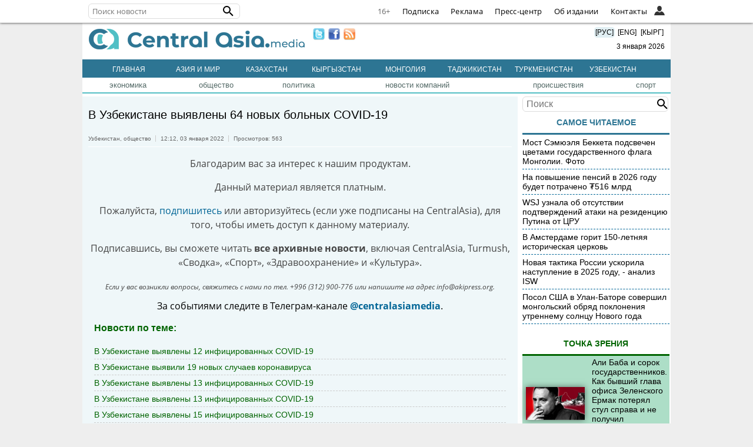

--- FILE ---
content_type: text/html; charset=UTF-8
request_url: https://centralasia.media/news:1754022
body_size: 56982
content:
<!DOCTYPE HTML>
<html>

<head>
    <title>CentralAsia: В Узбекистане выявлены 64 новых больных COVID-19</title>
    <link type="image/png" href="/img/ca-icon.png" rel="icon">
    <meta name="viewport" content="width=device-width, initial-scale=1">
    <META http-equiv="content-type" content="text/html; charset=utf-8">
    <meta name='yandex-verification' content='404575365a7c71ae' />
    <meta name="apple-itunes-app" content="app-id=1136576705">
    <meta content="all" name="robots">
    <link rel='canonical' href='https://centralasia.media/news:1754022'>
            <meta content='article' property='og:type'>
            <meta content='коронавирус в узбекистане' name='keywords'>
            <meta content='В Узбекистане выявлены 64 новых больных COVID-19' name='description'>
            <meta name='twitter:card' content='summary_large_image'>
            <meta name='twitter:site' content='@Centrasia'/>
            <meta name='twitter:url' content='https://centralasia.media/news:1754022'/>
            <meta name='twitter:title' content='В Узбекистане выявлены 64 новых больных COVID-19'/>
            <meta name='twitter:image:src' content='https://st-1.akipress.org/st_gallery/19/1238519.1fbf429c52e2325db89ee334f64c7bf0.500.jpg'/>
            <meta name='twitter:description' content='В Узбекистане выявлены 64 новых больных COVID-19'/>

            <meta property='og:image' content='https://st-1.akipress.org/st_gallery/19/1238519.1fbf429c52e2325db89ee334f64c7bf0.500.jpg'/>
            <meta property='og:title' content='В Узбекистане выявлены 64 новых больных COVID-19'/>
            <meta property='og:url' content='https://centralasia.media/news:1754022'/>
            <meta property='og:description' content='В Узбекистане выявлены 64 новых больных COVID-19'/>
            <meta property='article:published_time' content='2022-01-03T12:12:25+06:00'>    <meta property="fb:app_id" content="1181946218862793" />
    <link rel="alternate" type="application/rss+xml" href="https://centralasia.media/rss/" title="CentralAsia RSS feeds">
    <script src="//st-1.akipress.org/js/jquery-1.11.2.min.js"></script>
    <script type='text/javascript' src='//st-1.akipress.org/js/lightbox3.min.js'></script>
    <link href='//st-1.akipress.org/css/lightbox_02.css' rel='stylesheet'>
    <link rel="stylesheet" href="/uiall-font/fontellokg/css/kg.css">
    <link href='/css/style.css?v1.5.1' rel='stylesheet'>
    <script src="/uiall-js/addtocopy2.js?version=1"></script>
    <script src="/js/calendar.js" type="text/javascript"></script>

    <script>
        (function(i, s, o, g, r, a, m) {
            i['GoogleAnalyticsObject'] = r;
            i[r] = i[r] || function() {
                (i[r].q = i[r].q || []).push(arguments)
            }, i[r].l = 1 * new Date();
            a = s.createElement(o),
                m = s.getElementsByTagName(o)[0];
            a.async = 1;
            a.src = g;
            m.parentNode.insertBefore(a, m)
        })(window, document, 'script', '//www.google-analytics.com/analytics.js', 'ga');
        ga('create', 'UA-179005-26', 'auto');
        ga('send', 'pageview');
    </script>

    <script async src="https://www.googletagmanager.com/gtag/js?id=G-ZMW4L3KL6T"></script>
    <script>
        window.dataLayer = window.dataLayer || [];

        function gtag() {
            dataLayer.push(arguments);
        }
        gtag('js', new Date());
        gtag('config', 'G-ZMW4L3KL6T');
    </script>
    <script async src='//online.akipress.org/counter/?getjs&v1_3'></script>
        <link rel='stylesheet' href='/uiall-css/aki_cast/2/css.css?1'>
        <script type='text/javascript' src='/uiall-css/aki_cast/2/js.js?11'></script>
        <link rel='stylesheet' type='text/css' href='/uiall-css/aki_gallery/aki_gallery.css?1'>
        <script src='/uiall-css/aki_gallery/aki_gallery.js?11'></script>
            <script>
        $(document).ready(function(d) {
            parametr = {
                auto: false,
                start: 0,
                intensiv: 5
            }
            d(".tophot li").mouseover(function() {
                if (d(this).hasClass("here")) {} else {
                    d(".tophot li").removeClass("here");
                    d(this).addClass("here");
                    bem = d(this).attr("id");
                    d(".main-hot .img:visible").fadeOut(300, function() {});
                    d("#imgfor" + bem).fadeIn(300)
                }
            });
            var myInterval = setInterval(triggerclick, parametr.intensiv * 1000);

            function triggerclick() {
                if (parametr.auto) {
                    ret = Math.floor(Math.random() * 3);
                } else {
                    (parametr.start < 3) ? parametr.start = parametr.start + 1: parametr.start = 0;
                    ret = parametr.start;
                }
                d(".tophot li:eq(" + ret + ")").trigger("mouseover");
            }
            d('.main-hot').mousemove(function() {
                clearInterval(myInterval)
            });
            d('.main-hot').mouseleave(function() {
                clearInterval(myInterval)
                myInterval = setInterval(triggerclick, parametr.intensiv * 1000)
            });
        });
    </script>
    <script src="/js/raySlider.js"></script>
    <script type="text/javascript">
        $(document).ready(function() {
            $("#events").raySlider({
                speed: 4500,
                auto: true
            });
            $("#showHideContent").click(function() {
                if ($(".content").is(":hidden")) {
                    $(".content").css({
                        "display": "table-row"
                    });
                } else {
                    $(".content").css({
                        "display": "none"
                    });
                }
                return false;
            });
            $("#newstext").addtocopy();
        });
    </script>
    <script>
        var akiv = "314371569.1767424021-8ceda9e2c2337c85976a0711ffe499ed";

        function aki_st_ison() {
            try {
                return 'localStorage' in window && window['localStorage'] !== null;
            } catch (e) {
                console.warn("st off o_O");
                return false;
            }
        }

        function aki_st_set(k, v) {
            if (!aki_st_ison()) {
                return false;
            }
            try {
                localStorage["aki." + k] = v;
            } catch (e) {
                if (e == QUOTA_EXCEEDED_ERR) {
                    console.warn("st full >_<");
                    return false;
                }
            }
            return true;
        }

        function aki_st_get(k) {
            if (!aki_st_ison()) {
                return false;
            }
            var v = localStorage["aki." + k];
            if (v === null) {
                console.warn("st key null -_-");
                return false;
            }
            return v;
        }
        var akiuid = aki_st_get("uid");
        if (!akiuid && aki_st_set("uid", akiv)) {
            akiuid = akiv;
        }
    </script>
    <style>
        .tag-banner {
            text-align: center;
        }

        .tag-banner img {
            width: 100%;
            max-width: 700px;
            height: auto;
        }

        .special-text-block {
            padding: 20px;
            border-top: 1px solid #444;
            border-bottom: 1px solid #444;
            font-size: 0.9rem;
            margin: 10px 20px 30px;
        }

        .special-text-block a {
            color: #0414ce;
        }

        @media (max-width: 1005px) and (min-width: 761px) {
            .corona_map iframe {
                height: 800px;
            }
        }

        @media (max-width: 430px) {
            .corona_map iframe {
                height: 600px;
            }
        }

        @media (max-width: 744px) and (min-width: 431px) {
            .corona_map iframe {
                height: 750px;
            }
        }
    </style>
        <script async src="https://pagead2.googlesyndication.com/pagead/js/adsbygoogle.js?client=ca-pub-6608006647539426" crossorigin="anonymous"></script>
    <script>
        window.yaContextCb = window.yaContextCb || []
    </script>
    <script src="https://yandex.ru/ads/system/context.js" async></script>
</head>

<body>
    <script type="text/javascript">
    $(function() {
        const $menu = $('.l');
        $(document).mouseup(e => {
            if (!$menu.is(e.target) && $menu.has(e.target).length === 0) { // if the target of the click isn't the container nor a descendant of the container
                 $menu.find(".openCloseElem").each(function () {
                    document.getElementById(this.id).classList.add('nav-hide');
                });
            }
        });
	$(".openCloseElemBtn").click(function () { 
		var elem = $(this).next().attr("id");
            	var menuElem = document.getElementById(elem);
          	if(menuElem.className.indexOf('nav-hide') > 0) {
			$menu.find(".openCloseElem").each(function () {
                    		document.getElementById(this.id).classList.add('nav-hide');
                	});
-               	menuElem.classList.remove('nav-hide');
		} else {            
            		menuElem.classList.add('nav-hide');
          	}
        });
        /*$menu.mouseenter(function () {
            var elem = $(this).find(".openCloseElem").attr("id");
            var menuElem = document.getElementById(elem);
            menuElem.classList.remove('nav-hide');
        });
        $('.l').mouseleave(function () {
            var elem = $(this).find(".openCloseElem").attr("id");
            var menuElem = document.getElementById(elem);
            menuElem.classList.add('nav-hide');
        });*/
        var searchFieldWidth = 180;
        $(".crosstop-search input[type=text]").focusin(function () {
            if($(window).width() < 740) {
                $(".crosstop-search").animate({
                    "width": "100%",
                    "margin-left": 0
                });
                $(".cl").css({display: "none"});
            }
        });
        $(".crosstop-search input[type=text]").focusout(function (){
            if($(window).width() < 740) {
                $(".crosstop-search").animate({
                    "width": searchFieldWidth + "px",
                    "margin-left": "38px"
                });
                $(".cl").css({display: "block"});
            }       
    		});
    });
</script>
<style>
	.crosstop ul, .crosstop ul li {
		padding: 0;
		margin: 0;
		list-style: none;
	}
	.crosstop ul a {
		color: #000;
		text-decoration: none;
	}
	.crosstop-fixed {
		height: 38px;
	}
    .crosstop {
        margin: 0 auto;
        width: 100%;
        position: fixed;
        z-index: 11;
        height: 38px;
        line-height: 38px;
        background-color: #fff;
        border-bottom: 1px solid #e6e6e6;
        font-family: opensans;
        font-size: 13px;
        top:0;
        box-shadow: 0 0 4px rgba(0,0,0,0.8);
    }
    .crosstopBody {
        max-width:1000px; 
        margin:0 auto;
        position: relative;
    }
    .crosstop ul.menuRight {
        display: flex;
        justify-content: flex-end;
        float: right;
    }
    .crosstop .iconInHeader .user {
        background-image: url("/uiall-img/whoiswho/userFilled.svg");
        height: 18px;
        position: absolute;
        top: 10px;
        width: 18px;
        background-repeat: no-repeat;
        background-size: contain;
        cursor: pointer;
        right: 25px;
    }
    .crosstop .iconInHeader:hover .user {
        background-image:url("/uiall-img/whoiswho/user.svg");
    }
    .crosstop ul.menuRight > li {
        border-bottom: medium none transparent;
        color: #333;
        font-size: 1em;
        height: auto;
        letter-spacing: 0.3px;
        padding: 0 10px;
        line-height: 38px;
        display: inline;
    }
    .crosstop ul.menuRight > li a:hover {
        border-bottom: 2px solid #333;
    }
    #crosstop-enter-form, #crosstopUserInfo {
        position: absolute;
        width: 250px;
        right: 0;
        background-color: #fff;
        border: 1px solid #e6e6e6;
        border-top-width: 0;
        overflow: hidden;
        padding: 0;
        top: 38px;
        z-index: 99;
        line-height:1.5;
    }
    #crosstop-enter-form > div{
        padding:10px;
        overflow:hidden;
    }
    #crosstop-enter-form input[type="text"], #crosstop-enter-form input[type="password"] {
        width: 100%;
        border: 1px solid #CCC;
        box-sizing: border-box;
        -moz-box-sizing: border-box;
        -webkit-box-sizing: border-box;
        -ms-box-sizing: border-box;
        padding: 5px 10px;
        margin:5px 0;
        border-radius: 4px;
        -moz-border-radius: 4px;
        -webkit-border-radius: 4px;
        -khtml-border-radius: 4px;
    }
    #crosstop-enter-form input[type="submit"]{
        background: #d32323;
        color: white;
        float: left;
        padding: 10px 15px;
        border: none;
    }
    #crosstop-enter-form input[type="submit"]:hover{
        background: #FC7573;
    }
    #crosstop-enter-form > div > div{
        float:right;
    }
    #crosstop-enter-form > div > div > div > a{
        font-size: 11px!important;
        line-height: 1.5;
    }
    .crosstop-search {
        float: left;
        margin: 6px 0 6px 0;   
        width: 250px;
	line-height: 1;
    }
    .crosstop-search form {
        -webkit-box-sizing: border-box;
        -moz-box-sizing: border-box;
        box-sizing: border-box;
        margin: 0;
        background: transparent;
        position: relative;
        line-height: 16px;
        color: #000;
        display: inline-block;
        width:100%;
    }
    .crosstop-search input[type="text"] {
        font-family: inherit;
        font-size: 1em;
        line-height: 18px;
        display: inline-block;
        padding: 3px 0 3px 6px;
        border: 1px solid #ddd;
        border-radius: 6px;
        width: 100%;
        background-color: #fff;
    }
    .crosstop-search button {
        display: inline-block;
        position: absolute;
        top: 1px;
        right: 0;
        vertical-align: middle;
        overflow: visible;
        background: transparent;
        border: 0 none;
        margin: 0;
        padding: 0;
        cursor: pointer;
        outline: 0;
        -webkit-appearance: button;
    }
    .crosstop .nav svg { width:24px; height:24px; }
    .crosstop .nav button, .crosstop .iconInHeader {
        position: absolute;
        z-index: 1;
        overflow: visible;
        background: transparent;
        border: 0 none;
        padding: 0;
        cursor: pointer;
        outline: 0;
        -webkit-appearance: button;
        height: 38px;
        width: 50px;
        margin: 0 0 0 -15px;
        line-height: 1;
    }
    .crosstop .nav .sr-only {
        position: absolute;
        width: 1px;
        height: 1px;
        margin: -1px;
        overflow: hidden;
        padding: 0;
        border: 0 none;
        clip: rect(0px,0px,0px,0px);
    }
    .crosstop .nav .projects-nav {
        width: 500px;
        max-width: 100%;
        max-height: 100%;
        position: absolute;
        top: 38px;
        left: 0;
        z-index: 1;
    }
    .crosstop .nav ul.menu-row {
        margin: 0;
        padding: 14px 10px 4px;
        border: 1px solid rgba(97,97,97,0.2);
        overflow: hidden;
        background-color:#fff;
    }
    .crosstop .nav ul.menu-row:first-child {
        border-bottom: 1px solid #e6e6e6;
        border-top: none;
    }
    .crosstop .nav ul.menu-row:last-child {
        padding-top: 8px;
        padding-bottom: 10px;
        border-top: none;
    }
    .crosstop .nav ul.menu-row li {
        float: left;
        width: 50%;
    }
    .crosstop .nav ul.menu-row a, #crosstopUserInfo ul li {
        color: #616161;
        display: block;
        padding: 4px 0;
        margin: 0 8px;
        line-height: 22px;
    }
    .crosstop .nav ul.menu-row a:hover {
        color: #333;
    }
    .crosstop .nav-hide {
        display: none;
    }
    .crosstop .av {
        width: auto;
        height: 36px;
        border-radius: 50%;
        margin: 2px;
        cursor: pointer;
    }
    #crosstopUserInfo {
        width: auto;
        padding: 10px;
    }
    .crosstop .bold {
        font-weight: bold;
    }
    .crosstop .age {
    	color: #666!important;
    }
@font-face {font-family:"opensans";font-weight: normal;src: url(https://st-1.akipress.org/uiall-font/fonts/wfo-OpenSans-Regular.woff);font-display: swap;}
@font-face {font-family:"opensans";font-weight: bold;src: url(https://st-1.akipress.org/uiall-font/fonts/wfo-OpenSans-Bold.woff);font-display: swap;}
@font-face {font-family:"opensans";font-style:italic;src: url(https://st-1.akipress.org/uiall-font/fonts/wfo-OpenSans-Italic.woff);font-display: swap;}
    @media (max-width: 1500px) {
        .crosstopBody { width: 100%; }
        .crosstopBody > div { margin: 0 10px; }
         
    }
    @media (max-width: 1040px) {
        .hideLink { display: none!important; }
    }
    @media (max-width: 740px) {
        .crosstop-search { width: 130px; }
    }

</style>
<div class='crosstop-fixed'><div class='crosstop'>
<div class='crosstopBody'>
<div>


<div  class='crosstop-search'><form method='POST' action='/news:1754022'><input type='text' name='find' placeholder='Поиск новости' value=''><button title='Поиск новости' type='submit' role='button'><svg style='width:24px;height:24px;display:block;' viewBox='0 0 24 24' xmlns='http://www.w3.org/2000/svg'><path d='M9.5,3A6.5,6.5 0 0,1 16,9.5C16,11.11 15.41,12.59 14.44,13.73L14.71,14H15.5L20.5,19L19,20.5L14,15.5V14.71L13.73,14.44C12.59,15.41 11.11,16 9.5,16A6.5,6.5 0 0,1 3,9.5A6.5,6.5 0 0,1 9.5,3M9.5,5C7,5 5,7 5,9.5C5,12 7,14 9.5,14C12,14 14,12 14,9.5C14,7 12,5 9.5,5Z'></path></svg></button></form></div>
<ul class='menuRight'>
	<li class='cl age'>16+</li>
	<li class='hideLink'><a href='//subscribe.akipress.org/?place=crosstop'>Подписка</a></li>
	<li class='hideLink'><a href='//reklama.akipress.org/'>Реклама</a></li>
	<li class='hideLink'><a href='//presscenter.akipress.org/?place=crosstop'>Пресс-центр</a></li>
   
	<li class='hideLink'><a href='/disclamer/?place=crosstop'>Об издании</a></li>
	<li class='hideLink'><a href='/about/?place=crosstop'>Контакты</a></li>
	 <li class='l cl'>
		<button class='iconInHeader openCloseElemBtn'><span class='user'></span></button> 
		<div id='crosstopAuth' class='openCloseElem nav-hide'>            
			<form id='crosstop-enter-form' method='POST' action='/yellow.aki/regauth1.php'>
				<input type='hidden' name='_import_redirect' value='centralasia.media/news:1754022'>
				<div>
					<input type='text' name='_am' placeholder='Email' value=''>
				 	<input type='password' name='_ap' placeholder='Пароль' value=''>
					<p style='margin: 5px 0;'><input type='checkbox' name='_ar' >Чужой компьютер</p>
					<input type='submit' class='crosstop-auth' value='войти'> 
					<div>
						<div><a href='/news:1754022/account/#forg'>Забыл пароль?</a></div>
						<div><a href='/news:1754022/account/#reg'>Регистрация</a></div>
					</div>
					<div style='clear: both'></div>
				</div>				
			</form>
		</div>						
	</li>
</ul>
</div>
</div>
</div>
</div>
    <style>
        .crosstop {
            z-index: 10;
        }
    </style>
    <div class="wrapper">
        <ins data-revive-zoneid="234" data-revive-ct0="INSERT_ENCODED_CLICKURL_HERE" data-revive-id="64c128dda166fb7995676143ecac3c66"></ins>        <div class='header' id='header'>
            <div class="logo">
                <a href="/"><img border="0" alt="CentralAsia.media" src="/img/centralasia.png"></a>
                <div class="adaptmenu">
                    <ul>
                        <li class='noactive' style='color:#fff;'><a href="/">Главная</a></li>
                        <li class='noactive'>
		    <a href='/country:5/' >Азия и мир</a>
		</li><li class='noactive'>
		    <a href='/country:1/' >Казахстан</a>
		</li><li class='noactive'>
		    <a href='/country:4/' >Кыргызстан</a>
		</li><li class='noactive'>
		    <a href='/country:7/' >Монголия</a>
		</li><li class='noactive'>
		    <a href='/country:2/' >Таджикистан</a>
		</li><li class='noactive'>
		    <a href='/country:6/' >Туркменистан</a>
		</li><li class='noactive'>
		    <a href='/country:3/' >Узбекистан</a>
		</li>                    </ul>
                </div>
            </div>
            <div class='lnmob'>
                <span class="langchange" onclick="window.location='/'" style="background: #e1eff3;">[РУС]</span>
                <span class="langchange" onclick="window.location='//akipress.com'">[ENG]</span>
                <span class="langchange" onclick="window.location='//barakelde.org'">[КЫРГ]</span>
                <div style="padding:10px 0 5px 0"></a>&nbsp;&nbsp;3&nbsp;января&nbsp;2026</div>
            </div>
            <div style='margin:10px;'>
                <a href="//twitter.com/Centrasia" target="_blank"><img border="0" width="20" src="/img/twitter.png" style="float: left; padding: 0 3px;"></a>
                <a href="//www.facebook.com/centralasian" target="_blank"><img border="0" width="20" src="/img/facebook.png" style="float: left; padding: 0 3px;"></a>
                <a href="/rss/"><img border="0" width="20" src="/img/rss.jpg" style="float: left; padding: 0 3px;"></a>
            </div>
        </div>
                <div>
            <div class="regmenu">
                <ul>
                    <li class='noactive' style='color:#fff;'><a href="/">Главная</a></li>
                    <li class='noactive' style='color:#fff;'>
            <a href='/country:5' >Азия и мир</a>
        </li><li class='noactive' style='color:#fff;'>
            <a href='/country:1' >Казахстан</a>
        </li><li class='noactive' style='color:#fff;'>
            <a href='/country:4' >Кыргызстан</a>
        </li><li class='noactive' style='color:#fff;'>
            <a href='/country:7' >Монголия</a>
        </li><li class='noactive' style='color:#fff;'>
            <a href='/country:2' >Таджикистан</a>
        </li><li class='noactive' style='color:#fff;'>
            <a href='/country:6' >Туркменистан</a>
        </li><li class='noactive' style='color:#fff;'>
            <a href='/country:3' >Узбекистан</a>
        </li>                </ul>
            </div>
        </div>
        <table class='TOPMENU' width='1000' cellspacing='0' cellpadding='0'>
    <tr><td ><a href='/category:1/'>экономика</a></td><td ><a href='/category:2/'>общество</a></td><td ><a href='/category:3/'>политика</a></td><td ><a href='/category:4/'>новости компаний</a></td><td ><a href='/category:6/'>происшествия</a></td><td ><a href='/category:8/'>спорт</a></td></tr>
</table>                <div><div id="maincontent"><div class="blocks article-text-1754022">
	<div class="gg"><ins data-revive-zoneid="73" data-revive-ct0="{clickurl_enc}" data-revive-id="64c128dda166fb7995676143ecac3c66"></ins></div>
	<div style="font-size: 20px;margin:10px 0 15px 0;">
                В Узбекистане выявлены 64 новых больных COVID-19</div>
	<ul class='newsToolbar'>
  		<li style='padding:0 4px 0 0; border-left:none;'><a href='/country:3/'>Узбекистан</a>, <a  href='/category:2/'>общество</a></li>
		<li>12:12,&nbsp;03 января 2022</li>
		<li>Просмотров:&nbsp;563</li>
					</ul>
	<div class='newstext' id='newstext'><div style='text-align:center;color:#444;'>
      <p>Благодарим вас за интерес к нашим продуктам.</p>
      <p>Данный материал является платным.</p>
      <p>Пожалуйста, <a href='http://subscribe.akipress.org/' target='blank'>подпишитесь</a> или авторизуйтесь (если уже подписаны на CentralAsia), для того, чтобы иметь доступ к данному материалу.</p>
	<p>Подписавшись, вы сможете читать <b>все архивные новости</b>, включая CentralAsia, Turmush, «Сводка», «Спорт», «Здравоохранение» и «Культура».</p>
      <i style='font-size: 0.75rem;'>Если у вас возникли вопросы, свяжитесь с нами по тел. +996 (312) 900-776 или напишите на адрес info@akipress.org.</i>
      <!--# include virtual="/aki6/embed-subs.php?news:1754022&inpack=3" wait="yes"-->
      </div><div style='text-align: center;margin: 0.5em auto;'>За событиями следите в Телеграм-канале <a href='https://t.me/centralasiamedia'><strong>@centralasiamedia</strong></a>.</div></div><style>
                    .story_netlist{color:darkgreen;padding:0 10px;}
                    .story_list_elem{padding:5px 0; overflow: hidden; border-bottom: 1px dashed #ccc;}
                    .story_list_elem a {color:darkgreen; border-bottom:none;text-decoration:none;}

                </style>
                <div class='story_netlist'>
                    <h3>Новости по теме:</b></h3>
                    <div class='list'><div class='story_list_elem'>
                                <div>
                                    <a href='//centralasia.media/news:1808710'>
                                        В Узбекистане выявлены 12 инфицированных COVID-19
                                    </a>
                                </div>
                            </div><div class='story_list_elem'>
                                <div>
                                    <a href='//centralasia.media/news:1808096'>
                                        В Узбекистане выявили 19 новых случаев коронавируса
                                    </a>
                                </div>
                            </div><div class='story_list_elem'>
                                <div>
                                    <a href='//centralasia.media/news:1807537'>
                                        В Узбекистане выявлены 13 инфицированных COVID-19
                                    </a>
                                </div>
                            </div><div class='story_list_elem'>
                                <div>
                                    <a href='//centralasia.media/news:1807274'>
                                        В Узбекистане выявлены 13 инфицированных COVID-19
                                    </a>
                                </div>
                            </div><div class='story_list_elem'>
                                <div>
                                    <a href='//centralasia.media/news:1806646'>
                                        В Узбекистане выявлены 15 инфицированных COVID-19
                                    </a>
                                </div>
                            </div></div></div><div class='share-aki-btns aki-show-mobile small-aki-btns '>
                <script>
                    var news = {"thumb":"https:\/\/st-1.akipress.org\/st_gallery\/19\/1238519.1fbf429c52e2325db89ee334f64c7bf0.500.jpg","title":"\u0412 \u0423\u0437\u0431\u0435\u043a\u0438\u0441\u0442\u0430\u043d\u0435 \u0432\u044b\u044f\u0432\u043b\u0435\u043d\u044b 64 \u043d\u043e\u0432\u044b\u0445 \u0431\u043e\u043b\u044c\u043d\u044b\u0445 COVID-19","url":"https:\/\/centralasia.media\/news:1754022"};
                    var api_id = "770731229642973";
                </script>

                <iframe src="https://www.facebook.com/plugins/like.php?href=https://centralasia.media/news:1754022&width=62&layout=box_count&action=like&size=small&share=false&height=65&appId=770731229642973" width="62" height="65" style="border:none;overflow:hidden" scrolling="no" frameborder="0" allowfullscreen="true" allow="autoplay; clipboard-write; encrypted-media; picture-in-picture; web-share"></iframe>

                <div>
                    <div id="facebook_share_counter_block"><span>0</span><div class="share-arrow-down"></div></div>
                    <a href="javascript:void(0);" class="fontello-icon-facebook-1 facebook_share_btn" id="facebook_share_btn"><span>Поделиться</span></a>
                </div>
                <div>
                    <div id="twitter_share_counter_block"><span>0</span><div class="share-arrow-down"></div></div>
                    <a href="javascript:void(0);" id="twitter_share_btn" class="fontello-icon-twitter-3 twitter_share_btn"><span>Твиттер</span></a>
                </div>
                <div>
                    <div id="vk_share_counter_block"><span>0</span><div class="share-arrow-down"></div></div>
                    <a href="javascript:void(0);" id="vk_share_btn" class="fontello-icon-vkontakte-rect-1 vk_share_btn"><span>ВКонтакте</span></a>
                </div>
                <div>
                    <div id="ok_share_counter_block"><span>0</span><div class="share-arrow-down"></div></div>
                    <a href="javascript:void(0);" id="ok_share_btn" class="fontello-icon-odnoklassniki ok_share_btn"><span>Поделиться</span></a>
                </div>	
                <div>
                    <div id="view_counter_block"><span>563</span><div class="share-arrow-down"></div></div>
                    <a href="javascript:void(0);" id="view_btn"><span>Просмотры</span></a>
                </div>
            </div>
            <button class="share-fab aki-visible-xs aki-visible-sm" id="aki_share_fab" data-url="https://centralasia.media/news:1754022" data-lang="ru">
                <span></span>
            </button><div style='padding: 10px 0;'>
                <a target='blank'  href='/print:1754022'>
                    <img border='0' alt='print' src='//st-1.akipress.org/akipress.com/print_rus.png'>
                </a>
            </div><div class='ggInNews'>
                    <ins data-revive-zoneid='104' data-revive-ct0='{clickurl_enc}' data-revive-id='64c128dda166fb7995676143ecac3c66'></ins>
                </div>
					<div id='id-C-A-1716114-8-1'></div>
					<script>window.yaContextCb.push(()=>{
					Ya.Context.AdvManager.renderWidget({
						renderTo: 'id-C-A-1716114-8-1',
						blockId: 'C-A-1716114-8'
					})
					})</script>
				</div>
<div id='scroll_load_aki_news'>
</div>

    <div id="aki_native_ad_cont">
        <a target="_top" href="javascript:;"></a>
        <script type="text/javascript" src="/uiall-js/aki_native.js"></script>
        <script type="text/javascript">
            var aki_n_a_v_n = readCookie("aki_n_a_v_n");
            if (aki_n_a_v_n == null) {
                createCookie("aki_n_a_v_n", 1, 24, "ca-news.org");
            } else {
                if (aki_n_a_v_n >= 100) {
                    aki_n_a_v_n = 0;
                }
                createCookie("aki_n_a_v_n", ++aki_n_a_v_n, 24, "ca-news.org");
            }
        </script>
                <link rel="stylesheet" type="text/css" href="/uiall-css/aki_native.css">
        <script type="text/javascript"
                src="//bulbul.kg/native_ad/?aki_navn=1&aki_navid=&pid=9&t=1767424021&owner=centralasia.media&referer=centralasia.media/news:1754022&zone=newstext&nid=1754022"></script>
            </div>
<script type="text/javascript">
	var scrollLoadBannerPos = 2;
    function akiNewsScrollLoad(targetId, projectId, newsId, from, newsTitle, loadUrl, newsBodyClassNames, limit) {
        //Keep declared with empty body if you don't need extra actions after loading
        function actionsOnScrollLoad(newsId) {

        }
        function change_url(page, url) {
            if (typeof (history.pushState) != 'undefined') {
                var obj = { Page: page, Url: url };
                history.pushState(obj, obj.Page, obj.Url);
                //          history.replaceState({}, '', obj.Url);
            }
        }

        function load_news(){
            var loader = $('<div/>', {'class': 'lds-dual-ring'});
            var newsItem = $('<div/>', {'class': newsBodyClassNames});
            newsItem.append(loader);
            targetCont.append(newsItem);
            newsLoading = true;
            var newsIds = [];
            for(var i=0;i<newsList.length;i++){
                newsIds.push(newsList[i].id);
                //console.log(i+":"+newsCurrent+": "+newsList[i].id);
            }
            $.ajax({
                url: loadUrl,
                method: 'GET',
                data: {pid: projectId, nids: newsIds.join(",")},
                dataType: 'json'
            }).done(function(data) {
                if(data.success) {
                    newsItem.removeClass('scroll-loading').html(data.html);
                    newsList[newsLoadedCnt] = {id: data.id, title: data.title, top: newsItem.offset().top, bot: (newsItem.offset().top + newsItem.height()), urlp: newsUrlSuff};
                    actionsOnScrollLoad(data.id);
                    newsLoadedCnt++;
                    newsLoading = false;
			//Show banner at pos
			  var scrollLoadBannerEl = $(".scroll-load-banner.pos-"+scrollLoadBannerPos);
			  if(scrollLoadBannerEl.length > 0 && newsLoadedCnt == scrollLoadBannerPos) {
				  $(scrollLoadBannerEl).insertAfter(newsItem);
				  scrollLoadBannerEl.css("display", "block");
			  }
                } else {
                    newsItem.removeClass('scroll-loading').empty();
                }
            }).fail(function() {
                newsItem.removeClass('scroll-loading').empty();
            });
        }

        var windowHeight = $(window).height();
        var scrollCenter = $(window).scrollTop() + window.innerHeight/2;
        var targetCont = $(targetId);
        if(targetCont === undefined || targetCont.length === 0) {
            return;
        }
        var newsLimit = limit!==undefined?limit:3;//Default is 3
        var newsLoadedCnt = 1;
        var scrollTop = 0;
        var isBottom = 0;
        var newsLoading = false;
        var newsList = [];
        var newsVisited = [];
        var targetOffTop = targetCont.offset().top;
        newsList[0] = {id: newsId, title: newsTitle, top: 0, bot: targetOffTop, urlp: '/'+location.search};
        var newsCurrent = 0;
        var newsUrlSuff = '/?from='+from+'&place=newsload';
        var newsLastChanged = 0;
        if(newsBodyClassNames===undefined) {
            newsBodyClassNames = 'aki-news-item';//Default class name for news item
        }

        $(window).scroll(function() {
            scrollTop = parseInt($(this).scrollTop());
            scrollCenter = scrollTop + windowHeight/2;
            isBottom = targetOffTop + targetCont.outerHeight() - windowHeight - 100;

            if(newsLoadedCnt < newsLimit && scrollTop >= isBottom && !newsLoading) {
                load_news();
            }
            for(var i = 0; i < newsList.length; i++) {
                if(scrollCenter > newsList[i].top && scrollCenter < newsList[i].bot) {
                    newsCurrent = i;
                    if(newsLastChanged !== newsCurrent) {
                        document.title = newsList[i].title;
                        var newsLng = '/news:';
                        change_url(newsList[i].title,  newsLng + (newsList[i].id) + newsList[i].urlp);
                        newsLastChanged = i;
                        if(newsVisited[newsList[i].id] !== 1) {
									online_func();
			            		ga('send', 'pageview', '/news:' + newsList[i].id + newsUrlSuff);
			            		aki_news_view_inc("/global--api/news/counter/views.php", projectId, newsList[i].id);
		                		newsVisited[newsList[i].id] = 1;
	                		}
                    }
                    break;
                }
            }
        });
    }
    $(document).ready(function() {
        akiNewsScrollLoad("#scroll_load_aki_news", 9, '1754022', 'centralasia', 'В Узбекистане выявлены 64 новых больных COVID-19', '/load/');
        /*var id = '1754022';
        if(id) {
            var hasRead_ca = localStorage.getItem('hasRead_ca');
            hasRead_ca = (hasRead_ca) ? JSON.parse(hasRead_ca) : [];
            console.log(hasRead_ca);
            if (!hasRead_ca.includes(id)) {
                hasRead_ca.push(id); //console.log(hasRead_ca);
                localStorage.setItem("hasRead_ca", JSON.stringify(hasRead_ca));
            }
        }*/
		$('.spoiler_text').hide(); $('.spoiler_title').click(function () { $(this).next().toggle(); $(this).parent('.spoiler').toggleClass('spoiler_open'); }); $('#convform-form .panel-body').hide(); $('.panel-header.convform-header').click(function () { $('#convform-form .panel-body').toggle(); $(this).toggleClass('open'); }); if (window.location.hash == '#exchange') { $('html, body').stop().animate({ 'scrollTop': $('#exchange').offset().top - 30 }, 200, 'swing'); } 
    });
</script>


</div>
	<div id="sidebar">
	<style>
	.search-right {
		position:relative;
	}
	.search-right input[name="query"] {
		font-family: inherit;
		font-size: 16px;
		line-height: 18px;
		display: inline-block;
		padding: 3px 0 3px 6px;
		border: 1px solid #ddd;
		border-radius: 6px;
		width: 96%;
	} 
	.search-right button {
		display:inline-block;
		position:absolute;
		top:1px;
		right:0;
		vertical-align:middle;
		overflow:visible;
		background:transparent;
		border:0 none;
		margin:0;
		padding:0;
		cursor:pointer;
		outline:0;
		-webkit-appearance:button;
	}
	</style>
	<div class="search-right">
		<form method="get" action="/search/" >
			<input type="hidden" name="place" value="canews-right"><input type="text" name="query" placeholder="Поиск" value="">
			<button title="Поиск" class="btn" type="submit" role="button">
				<svg style="width:24px;height:24px;display:block;" viewBox="0 0 24 24" xmlns="http://www.w3.org/2000/svg"><path d="M9.5,3A6.5,6.5 0 0,1 16,9.5C16,11.11 15.41,12.59 14.44,13.73L14.71,14H15.5L20.5,19L19,20.5L14,15.5V14.71L13.73,14.44C12.59,15.41 11.11,16 9.5,16A6.5,6.5 0 0,1 3,9.5A6.5,6.5 0 0,1 9.5,3M9.5,5C7,5 5,7 5,9.5C5,12 7,14 9.5,14C12,14 14,12 14,9.5C14,7 12,5 9.5,5Z"></path></svg>
			</button>
		</form>
	</div>
	<div class="gg"><ins data-revive-zoneid="2" data-revive-ct0="{clickurl_enc}" data-revive-id="64c128dda166fb7995676143ecac3c66"></ins></div>			<div id="adfox_167023531812122702"></div>
		<script>
			window.yaContextCb.push(()=>{
				Ya.adfoxCode.createAdaptive({
					ownerId: 375321,
					containerId: 'adfox_167023531812122702',
					params: {
						pp: 'g',
						ps: 'gdhd',
						p2: 'hyni'
					}
				}, ['desktop'], {
					tabletWidth: 830,
					phoneWidth: 480,
					isAutoReloads: false
				})
			})
		</script>
			<div class='most'>
                <div>
                    <div class='panel-header'>Самое читаемое</div>
                    <div class='clear'></div>
                </div>
                <div class='most-list'>
                    <div class='most-popular-list'><div style='border-bottom:1px dashed #006596; padding: 5px 0;'>
                        <a href='/news:2391249/?from=canews&place=topread'>
                            Мост Сэмюэля Беккета подсвечен цветами государственного флага Монголии. Фото
                        </a>
                        <span style='color:#1C6295;font-size:9px;'>
                        </span>
				    </div><div style='border-bottom:1px dashed #006596; padding: 5px 0;'>
                        <a href='/news:2391792/?from=canews&place=topread'>
                            На повышение пенсий в 2026 году будет потрачено ₮516 млрд
                        </a>
                        <span style='color:#1C6295;font-size:9px;'>
                        </span>
				    </div><div style='border-bottom:1px dashed #006596; padding: 5px 0;'>
                        <a href='/news:2391699/?from=canews&place=topread'>
                            WSJ узнала об отсутствии подтверждений атаки на резиденцию Путина от ЦРУ
                        </a>
                        <span style='color:#1C6295;font-size:9px;'>
                        </span>
				    </div><div style='border-bottom:1px dashed #006596; padding: 5px 0;'>
                        <a href='/news:2391706/?from=canews&place=topread'>
                            В Амстердаме горит 150-летняя историческая церковь
                        </a>
                        <span style='color:#1C6295;font-size:9px;'>
                        </span>
				    </div><div style='border-bottom:1px dashed #006596; padding: 5px 0;'>
                        <a href='/news:2391716/?from=canews&place=topread'>
                            Новая тактика России ускорила наступление в 2025 году, - анализ ISW
                        </a>
                        <span style='color:#1C6295;font-size:9px;'>
                        </span>
				    </div><div style='border-bottom:1px dashed #006596; padding: 5px 0;'>
                        <a href='/news:2391777/?from=canews&place=topread'>
                            Посол США в Улан-Баторе совершил монгольский обряд поклонения утреннему солнцу Нового года
                        </a>
                        <span style='color:#1C6295;font-size:9px;'>
                        </span>
				    </div></div></div></div><div class="gg"><ins data-revive-zoneid="16" data-revive-ct0="{clickurl_enc}" data-revive-id="64c128dda166fb7995676143ecac3c66"></ins></div>		 
				<div class='panel-header' style='color: #006400; border-bottom: 3px solid #006400;'>точка зрения</div><table class='view'><tr>
                    <td><img class='img' width='100px' border='0' src='//st-1.akipress.org/cdn-st-0/qgv/1/3766049.9669ff7a6ade33dcabbe77b132feff30.250.jpg'>
                    <td><a href='/news:2374542/?from=canews&place=viewpoint'>Али Баба и сорок государственников. Как бывший глава офиса Зеленского Ермак потерял стул справа и не получил подозрение, - «Украинская правда»</a><tr>
                    <td><img class='img' width='100px' border='0' src='//st-1.akipress.org/cdn-st-0/qgv/1/3765808.fe181de5521486c489e6b6039b5b5d66.250.jpg'>
                    <td><a href='/news:2374448/?from=canews&place=viewpoint'>Укрепление сотрудничества ЕС и Казахстана ради устойчивого будущего, - глава МИД РК для Euroviews</a><tr>
                    <td><img class='img' width='100px' border='0' src='//st-1.akipress.org/cdn-st-0/qgo/G/3658027.05db03d5d6c0dac1e1431acd37a32a8f.250.jpg'>
                    <td><a href='/news:2348084/?from=canews&place=viewpoint'>Трамп споткнулся о линию Дюранда. Почему талибы воюют с бывшими покровителями из Исламабада, - Republic</a></table>		
    <div class='ui-exchange'>
        <div class='ui-exchange-title'>Курс валют</div>
        <div class='c ui-exchange-l'></div>
        <div class='ui-exchange-cell' style='width:15%;'>&nbsp;</div>
        <div class='ui-exchange-cell'><div class='ui-sprite ui-sprite-eu' style='margin:6px auto;'></div></div>
        <div class='ui-exchange-cell'><div class='ui-sprite ui-sprite-usd' style='margin:6px auto;'></div></div>
        <div class='ui-exchange-cell'><div class='ui-sprite ui-sprite-cny' style='margin:6px auto;'></div></div>
        <div class='ui-exchange-cell'><div class='ui-sprite ui-sprite-rub' style='margin:6px auto;'></div></div>
        <div class='c ui-exchange-l'></div>
        <div class='ui-exchange-cell' style='width:15%;'><div class='ui-sprite ui-sprite-kgz' style='margin:6px auto;'></div></div>
        <div class='ui-exchange-cell'>102.52</div>
        <div class='ui-exchange-cell'>87.44</div>
        <div class='ui-exchange-cell'>12.51</div>
        <div class='ui-exchange-cell'>1.10</div>
        <div class='c ui-exchange-l'></div>
        <div class='ui-exchange-cell' style='width:15%;'><div class='ui-sprite ui-sprite-kaz' style='margin:6px auto;'></div></div>
        <div class='ui-exchange-cell'>463.05</div>
        <div class='ui-exchange-cell'>466.22</div>
        <div class='ui-exchange-cell'>64.06</div>
        <div class='ui-exchange-cell'>7.61</div>
        <div class='c ui-exchange-l'></div>
        <div class='ui-exchange-cell' style='width:15%;'><div class='ui-sprite ui-sprite-tj' style='margin:6px auto;'></div></div>
        <div class='ui-exchange-cell'></div>
        <div class='ui-exchange-cell'></div>
        <div class='ui-exchange-cell'></div>
        <div class='ui-exchange-cell'></div>
        <div class='c ui-exchange-l'></div>
        <div class='ui-exchange-cell' style='width:15%;'><div class='ui-sprite ui-sprite-uz' style='margin:6px auto;'></div></div>
        <div class='ui-exchange-cell'>3286.53</div>
        <div class='ui-exchange-cell'>2888.39</div>
        <div class='ui-exchange-cell'>446.81</div>
        <div class='ui-exchange-cell'>42.81</div>
        <div class='c ui-exchange-l'></div>
        <div class='ui-exchange-cell' style='width:15%;'><div class='ui-sprite ui-sprite-tm' style='margin:6px auto;'></div></div>
        <div class='ui-exchange-cell'>4.17</div>
        <div class='ui-exchange-cell'>3.50</div>
        <div class='ui-exchange-cell'>0.53</div>
        <div class='ui-exchange-cell'>0.06</div>
        <br class='c'>
    </div>        <div style ='margin-bottom:3px;'>
            <div class="panel-header">архив</div>
            <div id="rcalendar"></div>
            <script language='JavaScript' type='text/javascript'>ReLoad("/calendar.php","");</script>
        </div>
        		 

	</div>
</div>
    </div>
    <div class="wrapper">
                    <div id="adfox_167047631687577772"></div>
            <script>
                window.yaContextCb.push(() => {
                    Ya.adfoxCode.createAdaptive({
                        ownerId: 375321,
                        containerId: 'adfox_167047631687577772',
                        params: {
                            pp: 'g',
                            ps: 'gdhd',
                            p2: 'hyqv'
                        }
                    }, ['desktop'], {
                        tabletWidth: 830,
                        phoneWidth: 480,
                        isAutoReloads: false
                    })
                })
            </script>
                    </div>
    <div class="footer wrapper">
        <div> <!-- WWW.NET.KG , code for http://www.ca-news.org -->
            <a href="http://www.net.kg/">
                <script language="javascript">
                    java = "1.0";
                    java1 = "" + "refer=" + escape(document.referrer) + "&page=" +
                        escape(window.location.href);
                    document.cookie = "astratop=1; path=/";
                    java1 += "&c=" + (document.cookie ? "yes" : "now");
                </script>
                <script language="javascript1.1">
                    java = "1.1";
                    java1 += "&java=" + (navigator.javaEnabled() ? "yes" : "now")
                </script>
                <script language="javascript1.2">
                    java = "1.2";
                    java1 += "&razresh=" + screen.width + 'x' + screen.height + "&cvet=" +
                        (((navigator.appName.substring(0, 3) == "Mic")) ?
                            screen.colorDepth : screen.pixelDepth)
                </script>
                <script language="javascript1.3">
                    java = "1.3"
                </script>
                <script language="javascript">
                    java1 += "&jscript=" + java + "&rand=" + Math.random();
                    document.write("<a href='http://www.net.kg/?fromsite=174' target='_blank'><img " +
                        " src='//www.net.kg/img.php?id=174&" + java1 + "&' border=0 alt='WWW.NET.KG' width='88' height='31'></a>")
                </script>
                <noscript><a href="http://www.net.kg/?fromsite=174" target="_blank"><img src="//www.net.kg/img.php?id=174" border=0 alt="WWW.NET.KG" width='88' height='31'></a></noscript>
            </a>
            <!-- /WWW.NET.KG -->
            <br>
            <!--LiveInternet counter-->
            <script type="text/javascript">
                <!--
                document.write("<a href='http://www.liveinternet.ru/click' " +
                    "target=_blank><img src='//counter.yadro.ru/hit?t14.11;r" +
                    escape(document.referrer) + ((typeof(screen) == "undefined") ? "" :
                        ";s" + screen.width + "*" + screen.height + "*" + (screen.colorDepth ?
                            screen.colorDepth : screen.pixelDepth)) + ";u" + escape(document.URL) +
                    ";" + Math.random() +
                    "' alt='' title='LiveInternet'" +
                    "border=0 width=88 height=31><\/a>") //
                -->
            </script><!--/LiveInternet-->
            <br>
                        <!-- Yandex.Metrika informer --> <a href="https://metrika.yandex.ru/stat/?id=8143930&amp;from=informer" target="_blank" rel="nofollow"><img src="https://informer.yandex.ru/informer/8143930/3_0_99C0E1FF_79A0C1FF_0_pageviews" style="width:88px; height:31px; border:0;" alt="Яндекс.Метрика" title="Яндекс.Метрика: данные за сегодня (просмотры, визиты и уникальные посетители)" class="ym-advanced-informer" data-cid="8143930" data-lang="ru" /></a> <!-- /Yandex.Metrika informer --> <!-- Yandex.Metrika counter -->
            <script type="text/javascript">
                (function(m, e, t, r, i, k, a) {
                    m[i] = m[i] || function() {
                        (m[i].a = m[i].a || []).push(arguments)
                    };
                    m[i].l = 1 * new Date();
                    k = e.createElement(t), a = e.getElementsByTagName(t)[0], k.async = 1, k.src = r, a.parentNode.insertBefore(k, a)
                })(window, document, "script", "https://mc.yandex.ru/metrika/tag.js", "ym");
                ym(8143930, "init", {
                    clickmap: true,
                    trackLinks: true,
                    accurateTrackBounce: true
                });
            </script> <noscript>
                <div><img src="https://mc.yandex.ru/watch/8143930" style="position:absolute; left:-9999px;" alt="" /></div>
            </noscript> <!-- /Yandex.Metrika counter -->
        </div>
        <div>&copy; CentralAsia 2007-2026.<br>Все права защищены и охраняются законом. Любое использование материалов сайта допустимо при условии наличия активной гиперссылки на <a href='//centralasia.media/' style='color:#000;text-decoration:underline;'>CentralAsia</a>, за исключением материалов, опубликованных на ленте новостей - Кыргызстан, а также касающихся КР.<br>Редакция не несет ответственности за достоверность информации, опубликованной в рекламных объявлениях.<br>Редакция может не разделять мнения авторов статей в рубрике "Анализы и комментарии".</div>
        <div>Наш адрес:Кыргызстан, г.Бишкек,<br>проспект Чынгыза Айтматова, 299/5<br><br><a href="mailto:canews@asia.com">canews@asia.com</a></div>
    </div>
        <script>
        if (akiuid && document.getElementById("voteakiuid") != null) {
            document.getElementById("voteakiuid").value = akiuid;
        }
        if (document.getElementById("mejs") != null) {
            document.getElementById("mejs").value = "1";
        }
        if (document.getElementById("m") != null) {
            var w55 = window,
                d55 = document,
                e55 = d55.documentElement,
                g55 = d55.getElementsByTagName('body')[0],
                x55 = w55.innerWidth || e55.clientWidth || g55.clientWidth,
                y55 = w55.innerHeight || e55.clientHeight || g55.clientHeight;
            d55.getElementById("m").value = x55 + 'x' + y55;
        }
    </script>
    <script type="text/javascript">
        $(document).ready(function() {
            $(window).scroll(function() {
                if ($(window).scrollTop() < "2000") {
                    if (!$("#footer_ban").hasClass('footer_ban_hide')) {
                        $('.footer_ban').slideUp();
                    }
                } else {
                    if (!$("#footer_ban").hasClass('footer_ban_hide')) {
                        $('.footer_ban').slideDown();
                    }
                }
            });

            $("#footer_ban .close").click(function() {
                $('.footer_ban').fadeOut('slow');
                $("#footer_ban").addClass('footer_ban_hide');
            });
        });
    </script>
    <link rel="stylesheet" type="text/css" href="/uiall-css/fontello.css?6">
    <link rel="stylesheet" type="text/css" href="/uiall-css/aki_social.css?6">
    <script type="text/javascript" src="//vk.com/js/api/share.js?6" charset="utf-8"></script>
    <script type="text/javascript" src="/uiall-js/aki_social.js?6" charset="utf-8"></script>

    <div id="aki_native_ad">
        <a target="_top" href="javascript:;"></a>
        <script type="text/javascript" src="/uiall-js/aki_native.js"></script>
        <script type="text/javascript">
            var aki_n_a_v_n = readCookie("aki_n_a_v_n");
            if (aki_n_a_v_n == null) {
                createCookie("aki_n_a_v_n", 1, 24, "centralasia.media");
            } else {
                if (aki_n_a_v_n >= 100) {
                    aki_n_a_v_n = 0;
                }
                createCookie("aki_n_a_v_n", ++aki_n_a_v_n, 24, "centralasia.media");
            }
        </script>
        <link rel="stylesheet" type="text/css" href="/uiall-css/aki_native.css?8">
        <script type="text/javascript" src="//bulbul.kg/native_ad/?aki_navn=1&aki_navid=&pid=9&t=1767424021&owner=centralasia.media&referer=centralasia.media/news:1754022&zone=newstext"></script>
    </div>
    <script async src="//aaa5.akipress.org/www/delivery/asyncjs.php"></script>
</body>

</html>

--- FILE ---
content_type: text/html; charset=UTF-8
request_url: https://centralasia.media/calendar.php
body_size: 2838
content:
<table border=0 cellpadding=0 style='width:100%'><tr style='background:#0F4D92'>
    <td id='cdata' onclick='ReLoad("/calendar.php","m=1&yp=2026")' style='cursor:pointer;'><<
    <td id='cdata' onclick='ReLoad("/calendar.php","mp=1&y=2026")' style='cursor:pointer;'><
    <td id='cdata' colspan=3 align='center'>январь 2026
    <td id='cdata' onclick='ReLoad("/calendar.php","mn=1&y=2026")' style='cursor:pointer;'>>
    <td id='cdata' onclick='ReLoad("/calendar.php","m=1&yn=2026")' style='cursor:pointer;'>>>
    <tr style='background:	#1E90FF'><td id='cdata'>пн<td id='cdata'>вт<td id='cdata'>ср<td id='cdata'>чт<td id='cdata'>пт<td id='cdata'>сб<td id='cdata'>вс
    <tr><td id='cpre' onclick='ReLoad("/calendar.php","mp=1&y=2026")' style='cursor:pointer;'>29<td id='cpre' onclick='ReLoad("/calendar.php","mp=1&y=2026")' style='cursor:pointer;'>30<td id='cpre' onclick='ReLoad("/calendar.php","mp=1&y=2026")' style='cursor:pointer;'>31<td id='cact'><a href='/arhivdate:20260101'>1</a><td id='cact'><a href='/arhivdate:20260102'>2</a><td id='cact_now' style='background:#E1EFF3'><a href='/arhivdate:20260103'>3</a><td id='cact' style='background:#E1EFF3'><a href='/arhivdate:20260104'>4</a><tr><td id='cact'><a href='/arhivdate:20260105'>5</a><td id='cact'><a href='/arhivdate:20260106'>6</a><td id='cact'><a href='/arhivdate:20260107'>7</a><td id='cact'><a href='/arhivdate:20260108'>8</a><td id='cact'><a href='/arhivdate:20260109'>9</a><td id='cact' style='background:#E1EFF3'><a href='/arhivdate:20260110'>10</a><td id='cact' style='background:#E1EFF3'><a href='/arhivdate:20260111'>11</a><tr><td id='cact'><a href='/arhivdate:20260112'>12</a><td id='cact'><a href='/arhivdate:20260113'>13</a><td id='cact'><a href='/arhivdate:20260114'>14</a><td id='cact'><a href='/arhivdate:20260115'>15</a><td id='cact'><a href='/arhivdate:20260116'>16</a><td id='cact' style='background:#E1EFF3'><a href='/arhivdate:20260117'>17</a><td id='cact' style='background:#E1EFF3'><a href='/arhivdate:20260118'>18</a><tr><td id='cact'><a href='/arhivdate:20260119'>19</a><td id='cact'><a href='/arhivdate:20260120'>20</a><td id='cact'><a href='/arhivdate:20260121'>21</a><td id='cact'><a href='/arhivdate:20260122'>22</a><td id='cact'><a href='/arhivdate:20260123'>23</a><td id='cact' style='background:#E1EFF3'><a href='/arhivdate:20260124'>24</a><td id='cact' style='background:#E1EFF3'><a href='/arhivdate:20260125'>25</a><tr><td id='cact'><a href='/arhivdate:20260126'>26</a><td id='cact'><a href='/arhivdate:20260127'>27</a><td id='cact'><a href='/arhivdate:20260128'>28</a><td id='cact'><a href='/arhivdate:20260129'>29</a><td id='cact'><a href='/arhivdate:20260130'>30</a><td id='cact' style='background:#E1EFF3'><a href='/arhivdate:20260131'>31</a><td id='cpost' onclick='ReLoad("/calendar.php","mn=1&y=2026")' style='cursor:pointer;background:#E1EFF3;'>1</table>

--- FILE ---
content_type: text/html; charset=utf-8
request_url: https://www.google.com/recaptcha/api2/aframe
body_size: 269
content:
<!DOCTYPE HTML><html><head><meta http-equiv="content-type" content="text/html; charset=UTF-8"></head><body><script nonce="XYOFmUjVGLVEruz_Vqg8Sw">/** Anti-fraud and anti-abuse applications only. See google.com/recaptcha */ try{var clients={'sodar':'https://pagead2.googlesyndication.com/pagead/sodar?'};window.addEventListener("message",function(a){try{if(a.source===window.parent){var b=JSON.parse(a.data);var c=clients[b['id']];if(c){var d=document.createElement('img');d.src=c+b['params']+'&rc='+(localStorage.getItem("rc::a")?sessionStorage.getItem("rc::b"):"");window.document.body.appendChild(d);sessionStorage.setItem("rc::e",parseInt(sessionStorage.getItem("rc::e")||0)+1);localStorage.setItem("rc::h",'1767424028328');}}}catch(b){}});window.parent.postMessage("_grecaptcha_ready", "*");}catch(b){}</script></body></html>

--- FILE ---
content_type: text/css
request_url: https://centralasia.media/css/style.css?v1.5.1
body_size: 35373
content:
body {
	background: #eeeeee;
	font-family: arial;
	font-size: 14px;
	margin: 0;
}
.wrapper {
	background-color: #fff;
	margin: 0 auto;
	overflow: hidden;
	width: 1000px;
}
#maincontent {
	float: left;
	width: 74%;
	overflow: hidden;
}
#sidebar {
	float: left;
	width: 25%;
	padding-left: 8px;
}
.view {
	background: #addec7 none repeat scroll 0 0;
}
.view td {
	border-bottom: 1px dashed #006400;
}
.most {
	cursor: pointer;
	margin-bottom: 15px;
}
.top-list-read {
	color: red;
	border-bottom: 3px solid #ff0000;
}
.top-list {
	border-bottom: 3px solid #0f4d92;
	color: #0f4d92;
	cursor: pointer;
	float: left;
	font: bold 12pt arial;
	margin-bottom: 5px;
	padding: 4px 0;
	text-align: left;
	width: 50%;
}
.newstext {
	font-family: opensans;
	font-size: 1rem;
	line-height: 1.5rem;
	text-align: justify;
}
.newstext IMG {
	border: medium none;
}
.main {
	color: #0f4d92;
	height: 260px;
}
.main a {
	color: #0f4d92;
}
.rowlist {
	vertical-align: top;
	width: 158px;
}
A {
	color: #000000;
	font-weight: normal;
	text-decoration: none;
}
A:hover {
	text-decoration: underline;
}
.TOPMENU {
	border-bottom: 2px solid #53bec4;
	font-family: arial;
	font-size: 10px;
	margin-bottom: 5px;
	padding: 5px 0;
}
.TOPMENU td {
	font-size: 13px;
	text-align: center;
}
.TOPMENU a {
	color: #556b68;
}
.activecat a {
	color: #ff0000;
}
.GEOMENU {
	font-family: arial;
	height: 26px;
	width: 1000px;
}
.GEOMENU TR {
	background: transparent url('//static.ca-news.org/.iface/img/menu.bg.png') repeat scroll 0 0;
}
.GEOMENU TD {
	background: transparent url('//static.ca-news.org/.iface/img/menu.bg.png') repeat scroll 0 0;
	text-align: center;
}
.GEOMENU .delim {
	background: transparent url('//static.ca-news.org/.iface/img/menu.delim.png') no-repeat scroll center center;
}
.GEOMENU A {
	color: #cfe3eb;
	font-weight: bold;
}
.GEOMENU A:hover {
	background: transparent url('//static.ca-news.org/.iface/img/menu.bg2.png') repeat scroll 0 0;
}
.newsday_rows {
	border-right: 3px solid #fff;
	margin-bottom: 3px;
	width: 100%;
}
.newsday_title {
	background: #006596 none repeat scroll 0 0;
	color: #cfe3eb;
	text-align: center;
}
.newsday_date {
	font-size: 10px;
	text-align: left;
}
.text_date {
	color: #4f4f4f;
	font-size: 11px;
	float: left;
}
.lastnews {
	margin-bottom: 5px;
	text-align: left;
	width: 100%;
}
.topnews {
	width: 100%;
}
.menurc {
	color: #274274;
}
FORM {
	margin: 0;
	padding: 0;
}
#cdata {
	color: #fff;
	text-align: center;
}
#cpre {
	color: lightblue;
	text-align: center;
	width: 25px;
}
#cact {
	color: darkblue;
	text-align: center;
	width: 25px;
}
#cpass {
	color: darkblue;
	text-align: center;
	width: 25px;
}
#cpost {
	color: lightblue;
	text-align: center;
	width: 25px;
}
#cact_now {
	border: 1px solid red;
	color: darkblue;
	font-weight: bold;
	text-align: center;
	width: 25px;
}
.billboard_link {
	margin: 0 auto;
	text-align: center;
}
.billboard_link table {
	background: #eff7fb none repeat scroll 0 0;
	border: 0 solid #dedfe1;
	width: 100%;
}
.billboard_link img {
	border: medium none;
	width: 27px;
}
.billboard_link th {
	border-bottom: 1px dashed #dedfe1;
	border-top: 1px dashed #dedfe1;
	text-align: left;
	vertical-align: middle;
}
.billboard_link td {
	border-bottom: 1px dashed #dedfe1;
	border-top: 1px dashed #dedfe1;
	text-align: right;
	vertical-align: middle;
}
.billboard_link A {
	color: #9a0000;
	font-weight: bold;
	text-decoration: none;
}
.billboard_link A:hover {
	text-decoration: underline;
}
.reginfo {
	background: #ff6565 none repeat scroll 0 0;
	color: #ffffff;
	font-weight: bold;
	padding: 4px;
	text-align: center;
}
.reginfo A {
	color: #ffffff;
	font-weight: bold;
}
.reginfoline {
	border-top: 3px solid #ff0000;
}
.titlenews {
	background: #ffffff none repeat scroll 0 0;
	border-bottom: 2px solid #ff0000;
	color: #ff0000;
	font-size: 12pt;
	font-weight: bold;
	text-align: center;
}
.titlenews A {
	color: #ff0000;
	font-weight: bold;
	text-decoration: none;
}
.blocks {
	background-color: #eff7f9; /*#e1eff3 none repeat scroll 0 0;*/
	overflow: hidden;
	padding: 10px;
	vertical-align: top;
}
.blocks td {
	vertical-align: top;
}
.blockshead {
	border-bottom: 3px solid #0f4d92;
	color: #0f4d92;
	font: bold 12pt arial;
	padding: 3px 0 0 4px;
	text-align: left;
}
.blockshead2 {
	color: #ff0000;
	font-family: arial;
	font-size: 12pt;
	padding: 4px 0 0 4px;
	text-align: left;
}

.datetitle {
	color: #2d7593;
	font-weight: bold;
	padding-right: 24px;
	text-align: right;
	padding-top: 10px;
}
.titles {
	color: #ff0404;
	font-size: 12pt;
	font-weight: bold;
	text-align: center;
}
#autocarousel {
	background: #b3d1d0 none repeat scroll 0 0;
	overflow: hidden;
	padding-top: 5px;
	text-align: left;
	visibility: hidden;
	width: 200px;
}
#autocarousel ul {
	list-style: outside none none;
	margin: 0;
	padding: 0;
	position: relative;
	width: 1600px;
}
#autocarousel li {
	display: inline;
	float: left;
}
#autocarousel .carouseladv {
	background: #b3d1d0 none repeat scroll 0 0;
	color: #333333;
	font-family: tahoma, tahoma, verdana;
	height: 185px;
	overflow: hidden;
	width: 200px;
}
#autocarousel .carouseladv DIV {
	margin: 3px 5px;
	overflow: hidden;
}
#autocarousel A {
	color: #333333;
	text-decoration: none;
}
#autocarousel A:hover {
	text-decoration: underline;
}
#carousel {
	overflow: hidden;
	padding-top: 5px;
	text-align: left;
	visibility: hidden;
	width: 200px;
}
#carousel ul {
	list-style: outside none none;
	margin: 0;
	padding: 0;
	position: relative;
	width: 1600px;
}
#carousel li {
	display: inline;
	float: left;
}
#carousel .carouseladv {
	background: #b3d1d0 none repeat scroll 0 0;
	color: #333333;
	font-family: tahoma, tahoma, verdana;
	height: 150px;
	overflow: hidden;
	width: 200px;
}
#carousel .carouseladv H1 {
	color: #007973;
	font-family: 'tahoma', serif;
	font-size-adjust: none;
	font-style: normal;
	font-variant: normal;
	font-weight: normal;
	line-height: 18px;
	margin: 0 0 5px;
}
#carousel .carouseladv span {
	color: #923000;
	font-family: 'tahoma', serif;
}
#carousel .carouseladv DIV {
	height: 120px;
	margin: 5px;
	overflow: hidden;
}
#carousel A {
	color: #333333;
	text-decoration: none;
}
#carousel A:hover {
	text-decoration: underline;
}
.textlinkaaa {
	margin-bottom: 3px;
}
.textlinkaaa A {
	color: red;
	display: block;
	padding: 4px 0;
	text-decoration: none;
}
.textlinkaaa A:hover {
	text-decoration: underline;
}
.comments {
	background: #ffffff none repeat scroll 0 0;
	margin: 0 6px;
	padding: 5px;
	text-align: left;
}
.comments .ban {
	text-align: center;
}
.scroll-wrap {
	border-bottom: 1px solid #0f4d92;
	overflow-y: scroll;
	padding: 2px 0;
	width: 100%;
}
.scroll-pane {
	height: 500px;
	overflow: visible;
}
.search {
	background: rgba(0, 0, 0, 0) url('//static.ca-news.org/img/search.png') no-repeat scroll 5px 3px;
	height: 15px;
	margin: 10px;
	padding: 3px 3px 3px 25px;
	width: 180px;
}
.rounded {
	border-radius: 15px;
}
.lighter {
	height: 50px;
	margin: 0;
	width: 95%;
}
.lighter input[type='text'] {
	background-color: #fcfcfc;
	border: 1px solid #d0d0d0;
}
.img {
	box-shadow: 0 0 10px rgba(0, 0, 0, 0.5);
	margin: 3px 8px 3px 3px;
}
.allnews {
	color: #0f4d92;
	display: inline-block;
	font-size: 11px;
	padding: 0 10px 5px 0;
	text-align: right;
	width: 100%;
}
.redline {
	background: rgba(0, 0, 0, 0) url('//static.ca-news.org/img/redline.jpg') repeat-x scroll 0 0;
	padding-left: 16px;
}
.redline span {
	background-color: #ffffff;
	padding: 0 7px;
}
.redline a {
	color: #ff0000;
	font-size: 11pt;
}
.langchange {
	border-radius: 5px;
	cursor: pointer;
	font-size: 100%;
	padding: 2px;
	text-align: center;
}
.langchange:hover {
	background: #e1eff3 none repeat scroll 0 0;
	box-shadow: 0 0 5px #ccc;
	text-decoration: underline;
}
.main-hot {
	background: rgba(0, 0, 0, 0) url('//static.ca-news.org/img/kr.png') repeat-x scroll 0 0;
	border: 1px solid #bfc0c0;
	font-size: 1.2em;
	height: 250px;
	line-height: 1.3;
	margin-bottom: 0;
	overflow: hidden;
	position: relative;
	width: 735px;
}
.main-hot * {
	margin: 0;
	padding: 0;
}
.main-hot .img {
	left: 345px;
	overflow: hidden;
	position: absolute;
	top: 0;
	width: 397px;
}
.tophot {
	border-right: 1px solid #e6e6e6;
	height: 250px;
	left: 0;
	list-style: outside none none;
	position: absolute;
	top: 0;
	width: 345px;
	z-index: 5;
}
a.ui-photo-title {
	background: darkGreen none repeat scroll 0 0;
	color: white;
	display: block;
	font-weight: bold;
	padding: 4px 0;
	text-align: center;
	text-decoration: none;
}
a.ui-gallery-inblk {
	color: black;
	display: block;
	font: bold 12px verdana;
	margin: 10px 0;
	padding: 8px;
	text-decoration: none;
	width: 99%;
}
.tophot li {
	border-bottom: 1px solid #d3d3d4;
	font: 14px/1.2 Tahoma;
	height: 67px;
	overflow: hidden;
	padding: 9px 25px 10px 21px;
	position: relative;
	text-align: left;
	width: 300px;
	z-index: 5;
}
.tophot i {
	display: none;
}
.tophot a {
	font-weight: bold;
	text-decoration: none;
}
.tophot li.here {
	background: rgba(0, 0, 0, 0) url('//static.ca-news.org/img/km.png') repeat-x scroll 0 0;
	color: #262626;
}
.tophot li.here a {
	color: #0f4d92;
	text-shadow: 0 1px 0 #fff;
}
.tophot li.here span {
	color: #ff0000;
}
.tophot li.here a span {
	font-weight: normal;
}
.tophot li.here i {
	display: block;
	height: 21px;
	position: absolute;
	right: -13px;
	top: 30px;
	width: 13px;
	z-index: 5;
}
.tophot li span {
	color: #848484;
	font-size: 0.99em;
	font-weight: normal;
	padding-top: 4px;
}
#tophot2 {
	position: absolute;
	top: 80px;
}
#tophot3 {
	position: absolute;
	top: 164px;
}
/*.con {
    background: rgba(0, 0, 0, 0) url("//static.ca-news.org/img/bg.gif") repeat-x scroll left top;
    height: 30px;
    padding-top: 1px;
    width: 100%;
    font-size:13px;
}
img {
    border: medium none;
}
ul#topnav {
    clear: both;
    list-style: outside none none;
    margin: 0 0 0 55px;
    padding: 0;
}
ul#topnav li {
    float: left;
    height: 30px;
    margin: 0;
    overflow: hidden;
    padding: 0;
}
ul#topnav a, ul#topnav span {
    clear: both;
    float: left;
    height: 15px;
    line-height: 15px;
    padding: 10px 15px;
    text-decoration: none;
    text-transform: uppercase;
}
ul#topnav span {
    display: none;
}
ul#topnav.noactive span {
    background: rgba(0, 0, 0, 0) url("//static.ca-news.org/img/bg.gif") repeat-x scroll left top;
}
ul#topnav a {
    background: rgba(0, 0, 0, 0) url("//static.ca-news.org/img/bg.gif") repeat-x scroll left bottom;
    color: #555;
    font-weight: bold;
}
.active span {
    background: rgba(0, 0, 0, 0) url("//static.ca-news.org/img/bg.gif") repeat-x scroll left bottom;
    color: #555;
    font-weight: bold;
}*/
.regmenu {
	background: #2d7593;
	font-size: 13px;
	height: 30px;
	padding-top: 1px;
	width: 100%;
}
.regmenu ul {
	list-style: none;
	height: 30px;
	margin: 0;
	padding: 0 0 0 20px;
}
.regmenu ul li {
	float: left;
	width: 12%;
	text-align: center;
	height: 100%;
}
.regmenu ul li a {
	color: #fff;
	display: inline-block;
	padding: 9px 3px;
	text-decoration: none;
	text-transform: uppercase;
	font-size: 12px;
}
.regmenu ul li:hover {
	background: #fff;
}
.regmenu ul li:hover a {
	color: #555;
	font-weight: bold;
}
.text:hover,
.message:hover,
.text:focus,
.message:focus {
	border-color: #c9c9c9;
}
.auth {
	border: 1px solid #cccccc;
	color: #000000;
	height: 15px;
	margin: 0 0 4px;
	padding: 2px 0;
	vertical-align: top;
	width: 160px;
}
.button {
	background: #617798 none repeat scroll 0 0;
	border: 0 none;
	color: #ffffff;
	padding: 2px;
	width: auto;
}
.message {
	background: rgba(0, 0, 0, 0) -moz-linear-gradient(center top, #ffffff, #eeeeee 1px, #ffffff 10px) repeat scroll 0 0;
	border: 1px solid #e5e5e5;
	box-shadow: 0 0 8px rgba(0, 0, 0, 0.1);
	height: 80px;
	line-height: 100%;
	margin-left: 10px;
	max-width: 250px;
	outline: 0 none;
	padding: 3px;
	width: 250px;
}
.text {
	background: rgba(0, 0, 0, 0) -moz-linear-gradient(center top, #ffffff, #eeeeee 1px, #ffffff 10px) repeat scroll 0 0;
	border: 1px solid #e5e5e5;
	box-shadow: 0 0 8px rgba(0, 0, 0, 0.1);
	margin: 3px 0 3px 10px;
	outline: 0 none;
	padding: 3px;
	width: 170px;
}
.ui-sprite {
	background: rgba(0, 0, 0, 0) url('//st-1.akipress.org/akipress.com/flags.png') repeat scroll 0 0;
}
.ui-sprite-eu {
	background-position: 0 0;
	height: 19px;
	width: 24px;
}
.ui-sprite-usd {
	background-position: -25px 0;
	height: 19px;
	width: 24px;
}
.ui-sprite-cny {
	background-position: -50px 0;
	height: 19px;
	width: 24px;
}
.ui-sprite-rub {
	background-position: 0 -20px;
	height: 19px;
	width: 24px;
}
.ui-sprite-kaz {
	background-position: -25px -20px;
	height: 19px;
	width: 24px;
}
.ui-sprite-kgz {
	background-position: -50px -20px;
	height: 19px;
	width: 24px;
}
.ui-sprite-tj {
	background-position: 0 -40px;
	height: 19px;
	width: 24px;
}
.ui-sprite-tm {
	background-position: -25px -40px;
	height: 19px;
	width: 24px;
}
.ui-sprite-uz {
	background-position: -50px -40px;
	height: 19px;
	width: 24px;
}
.ui-c {
	margin: 0 auto;
}
.ui-exchange {
	background: #e1eff3 none repeat scroll 0 0;
	margin-bottom: 5px;
	margin-top: 15px;
	padding: 0 4px;
}
.ui-exchange-cell {
	color: #01776e;
	float: left;
	font: 11px/31px verdana;
	height: 31px;
	text-align: center;
	width: 21%;
}
.ui-exchange-l {
	border-bottom: 1px solid #fff;
}
.ui-exchange-title {
	color: #01776e;
	font: bold 14px verdana;
	padding: 8px 0;
	text-align: center;
	text-transform: uppercase;
}
.c {
	clear: both;
}
.send_comm {
	background: #617798 none repeat scroll 0 0;
	border: 0 none;
	color: #ffffff;
	margin: 10px;
	padding: 3px;
	width: auto;
}
.newstext a {
	color: #006596;
}
.pageLink {
	clear: both;
	margin: 0 0 20px;
	overflow: hidden;
	padding: 10px;
	position: relative;
	text-align: center;
}
.pageLink a {
	background-color: #e3f2e1;
	border: 1px solid #bef8b8;
	color: #68ba64;
	padding: 8px;
}
.pageNow {
	background-color: #cae6c6;
	border: 1px solid #68ba64;
	color: black;
	padding: 8px;
}
.string {
	background: rgba(0, 0, 0, 0) linear-gradient(to bottom, rgba(238, 238, 238, 1) 0%, rgba(204, 204, 204, 1) 100%) repeat scroll 0 0;
	border-radius: 4px;
	box-shadow: 0 1px 2px #777;
	height: 30px;
	line-height: 28px;
	margin: 60px auto;
	padding: 0 10px;
	width: 600px;
}
#fb_bottom_like {
	background: #fff none repeat scroll 0 0;
	border: 1px solid #f1f1f1;
	border-radius: 10px;
	bottom: 100px;
	box-shadow: 0 0 10px rgba(0, 0, 0, 0.8);
	color: #000;
	cursor: pointer;
	display: none;
	font-size: 12pt;
	height: 370px;
	padding: 10px 5px;
	position: fixed;
	right: 2px;
	text-align: center;
	text-decoration: none;
	width: 350px;
	z-index: 100;
}
.fb_bottom_close {
	background-color: #4e69a2;
	border-color: #435a8b #3c5488 #334c83;
	color: #fff;
	font-size: 12px;
	padding: 2px 5px;
}
.fb_bottom_text {
	color: #444;
	line-height: 1.2;
	padding: 10px 10px 5px;
	text-align: center;
}
.footer_ban {
	background: #fff none repeat scroll 0 0;
	bottom: 0;
	display: none;
	height: 60px;
	position: fixed;
	text-align: center;
	width: 100%;
	z-index: 200 !important;
}
.footer_ban div.close {
	background: rgba(0, 0, 0, 0)
		url('[data-uri]')
		repeat scroll 0 0 / 30px 30px;
	height: 30px;
	position: absolute;
	right: 0;
	top: 0;
	width: 30px;
	z-index: 1;
}
#events .panel-header {
	margin-bottom: 10px;
}
#events .carousel {
	height: 210px;
}
#events ul > li {
	float: left;
	padding: 0 10px 0 0;
}
#events li a {
	display: inline-block;
	overflow: hidden;
}
#events li a:hover {
	text-decoration: none;
}
#events li a::after {
	background: rgba(0, 0, 0, 0) radial-gradient(circle, rgba(0, 0, 0, 0), rgba(0, 0, 0, 0.3)) repeat scroll 0 0;
	content: '';
	display: block;
	height: 98%;
	left: 0;
	opacity: 1;
	position: absolute;
	top: 0;
	transition: all 0.3s ease 0s;
	width: 100%;
}
#events li:hover a::after {
	opacity: 0;
}
.panel-body.carousel {
	padding: 0;
}
.carousel {
	overflow: hidden;
	position: relative;
}
.carousel ul {
	list-style: outside none none;
	position: relative;
	width: 9999px;
}
.carousel li {
	margin: 0;
	padding: 0;
}
.overlay-content {
	height: 200px;
	position: relative;
	width: 326px;
}
#events li:hover .overlay-title {
	background-color: rgba(0, 0, 0, 0.6);
}
.overlay-title {
	background-color: rgba(0, 0, 0, 0.4);
	bottom: 0;
	color: #fff;
	left: 0;
	position: absolute;
	width: 100%;
}
.overlay-title a {
	color: #fff;
	font-weight: bold;
}
.panel-header {
	border-bottom: 3px solid #2d7593;
	color: #2d7593;
	font-weight: bold;
	padding: 10px;
	text-align: center;
	text-transform: uppercase;
}
.carousel .left-nav,
.carousel .right-nav {
	cursor: pointer;
	display: none;
	height: 100%;
	position: absolute;
	top: 0;
	width: 40px;
	z-index: 2;
}
.carousel .left-nav i,
.carousel .right-nav i {
	background-color: rgba(255, 255, 255, 0.5);
	padding: 10px;
}
.carousel .icon-right-open,
.carousel .icon-left-open {
	color: #274274;
	font-size: 30px;
	left: 50%;
	margin-left: -30px;
	margin-top: -30px;
	position: absolute;
	top: 50%;
}
.carousel:hover .left-nav,
.carousel:hover .right-nav {
	display: block;
}
.left-nav {
	left: 20px;
}
.right-nav {
	right: 0;
}
.icon-left-open::before {
	content: '‹';
}
.icon-right-open::before {
	content: '›';
}
#lightbox-container-image-data-box {
	font: 16px/1.4em Verdana, Helvetica, sans-serif;
}
#lightbox-container-image-data #lightbox-image-details {
	width: 95%;
}
#lightbox-image-details-caption {
	font-weight: normal;
}
.newsToolbar {
	border-bottom: 1px solid #fff;
	color: #666;
	font-size: 10px;
	margin: 10px 0;
	padding: 8px 0;
}
.newsToolbar li {
	border-left: 1px solid #ccc;
	display: inline;
	padding: 0 4px 0 8px;
	text-align: center;
}
.newsToolbar a {
	color: #666;
}
.newsToolbar a:hover {
	color: #222;
	text-decoration: underline;
}
.showcomments {
	border: 2px solid #d2d2d2;
	cursor: pointer;
	display: block;
	font-size: 1.1rem;
	font-weight: 800;
	padding: 15px 0;
	text-align: center;
	width: 180px;
	margin: 10px;
}
.showcomments i {
	-moz-border-bottom-colors: none;
	-moz-border-left-colors: none;
	-moz-border-right-colors: none;
	-moz-border-top-colors: none;
	border-color: black;
	border-image: none;
	border-style: solid;
	border-width: 0 3px 3px 0;
	display: inline-block;
	margin: 2px 2px 2px 10px;
	padding: 3px;
	transform: rotate(45deg);
}
.showcomments:hover,
.showcomments:hover i {
	border-color: #006596;
	color: #006596;
}
.belowText {
	margin: 35px 0;
}
.comments {
	display: none;
	margin-bottom: 30px;
}
.comments #comms_tbl {
	width: 100% !important;
}
.blocknews .news {
	height: 140px;
}
.inblocknews {
	float: left;
	margin: 5px 2px;
	width: 24%;
}
.header {
	width: 100%;
	overflow: hidden;
}
.logo {
	float: left;
	margin: 10px;
}
.lnmob {
	float: right;
	margin: 10px;
	text-align: right;
	font-size: 12px;
}
.lnmob span:first-child a {
	text-decoration: underline;
	color: #274274;
}
.footer {
	background: #cfe3eb;
	overflow: hidden;
}
.footer div {
	float: left;
	margin: 20px;
	max-width: 50%;
}
.maininreg img {
	width: 250px;
	float: left;
}
.reportblock {
	margin: 0 auto;
	width: 100%;
	background: #e6e6e6;
}

.reportblock > div {
	float: left;
	width: 33%;
}
.adaptmenu {
	display: none;
	background: #0f4d92;
	padding: 5px 25px;
	position: absolute;
	z-index: 999;
}
.adaptmenu ul {
	padding: 0;
	list-style: none;
}
.adaptmenu a {
	color: #fff;
}
.adaptmenu li {
	padding: 10px 20px;
	border-bottom: 1px solid #fff;
}
.adaptmenubutton {
	background: #0f4d92;
	border-radius: 4px;
	cursor: pointer;
	display: none;
	margin: 8px 10px 2px;
	padding: 2px 5px;
	width: 14px;
}
.adaptmenubutton > div {
	background-color: #fff;
	border-radius: 2px;
	height: 1px;
	margin: 4px 0;
	width: 14px;
}
.newslist {
	padding: 5px 0;
	display: inline-block;
	width: 100%;
}
.title {
	margin-left: 45px;
}
.reportblock .panel-header {
	display: inline-block;
	font-size: 12px;
	width: 100%;
}
.rainbow-social-bar {
	display: none;
}
@font-face {
	font-family: opensans;
	font-weight: bold;
	src: url(/uiall-font/fonts/OpenSans-Bold.WOFF);
}
@font-face {
	font-family: opensans;
	font-weight: normal;
	src: url(/uiall-font/fonts/OpenSans-Regular.WOFF);
}
@font-face {
	font-family: opensans;
	font-style: italic;
	src: url(/uiall-font/fonts/OpenSans-Italic.WOFF);
}
.lr_g_slider {
	background-color: #f9f9f9 !important;
}
.news_in_blank .ext {
	border-left: 1px solid #777;
	color: #777;
	font-size: 0.7rem;
	margin: 30px 0;
	padding-left: 20px;
}
.news_in_blank .ext .ai {
	color: #777;
}
#gallery {
	border-top: 1px solid #016058;
	padding-top: 20px;
	text-align: center;
}
#gallery img {
	padding: 0 10px 10px 0;
	width: 45%;
}

.news_contin {
	background-color: rgba(255, 255, 255, 0.6);
	font-size: 15px;
	/* margin: 30px 0; */
	padding: 15px;
	text-align: center;
	color: #21484d;
	font-weight: bold;
}
.news_contin table {
	overflow-x: auto !important;
}
.news_contin a {
	color: #21484d;
	font-weight: normal;
}
.embed-sub-el h3,
.embed-butprice,
.embed-info {
	width: 100% !important;
}
.embed-sub-el div.blk {
	padding: 5px 0 !important;
}
.gg,
.ggInNews {
	text-align: center;
	width: 100%;
}
.gg img {
	width: 100%;
	height: auto;
}
.ggInNews img {
	max-width: 100%;
	height: auto;
}
.ggInNews iframe {
	max-width: 100% !important;
	height: auto !important;
}
.cardview,
.colorcardview {
	overflow: hidden;
	width: 100%;
}
.cardelem {
	width: 30%;
	margin: 10px;
	float: left;
	list-style: none;
}
.cardpic {
	height: 150px;
	position: relative;
	background-size: auto 100%;
	background-repeat: no-repeat;
}
.cardhead {
	padding: 20px 5px;
	font-size: 1.5em;
	text-transform: uppercase;
	color: #444;
}
.cardtitle {
	margin-top: 15px;
	line-height: 1.5em;
}
.colorcardview .cardelem {
	height: 120px;
	padding: 10px;
	margin: 0;
}
.colorcardview .cardtitle {
	margin-top: 0;
}
.colorcardview a {
	color: #fff;
	font-size: 1.2em;
}
.color0 {
	background-color: #44b7ed;
}
.color1 {
	background-color: #037ec4;
}
.color2 {
	background-color: #1861b3;
}
.aki-native-ad {
	margin: 0 auto;
}
.mobpic {
	width: 100%;
	overflow: hidden;
}
.mobpic img {
	width: 100% !important;
	height: auto !important;
}
.mobpic iframe {
	width: 100% !important;
}
.colorPrevCont td {
	color: #e1eff3;
	font-size: 14px;
	padding: 15px;
	font-weight: bold;
}
.colorPrevCont td a {
	color: #e1eff3;
	font-weight: bold;
}
.icon_ext {
	color: #44b7ed;
	font-size: 18px;
}
.news_translate {
	float: right;
	font-size: 1rem;
	margin-top: -10px;
	padding: 5px !important;
}
.news_translate.en {
	background-color: #01776e;
}
.news_translate.kg {
	background-color: #965f85;
}
.news_translate a,
.news_translate a:hover {
	color: #fff;
}
/* #jarnama-block-bottom {
  position: fixed;
  opacity: 1;
  display: none;
  bottom: 0;
  left: 0;
  right: 0;
  z-index: 1000;
  -webkit-transition: transform 1.2s ease, opacity 1.2s ease;
  transition: transform 1.2s ease, opacity 1.2s ease,
    -webkit-transform 1.2s ease;
  -webkit-transform: translateY(1500px);
  transform: translateY(1500px);
}
#jarnama-block-bottom iframe {
  margin: 0 auto;
  display: block;
}
.jarnama-block-2 {
  text-align: center;
}
.jarnama-block-bottom__expanded {
  -webkit-transform: translateY(0) !important;
  transform: translateY(0) !important;
  opacity: 1;
}
.jarnama-block-bottom__body,
.jarnama-block-bottom__header {
  background-color: #fff;
}
#jarnama-block-bottom img,
#jarnama-block-bottom frame {
  padding: 0;
  max-width: 100%;
  height: auto;
  background-color: #fff;
  margin: 0 auto;
}
.jarnama-block-bottom__wrap {
  position: relative;
}
.jarnama-block-bottom__btn {
  width: 45px;
  height: 25px;
  border-top-left-radius: 45px;
  border-top-right-radius: 45px;
  background-color: #fecc0d;
  cursor: pointer;
  position: relative;

  margin: 0 auto;
  bottom: -1px;
}
.jarnama-block-bottom__btn:focus {
  outline: none;
  border-color: inherit;
  -webkit-box-shadow: none;
  box-shadow: none;
}
.jarnama-block-bottom__arrow-line {
  position: absolute;
  -webkit-animation: b 1s infinite;
  animation: b 1s infinite;
  top: 12px;
  content: ' ';
  height: 0.625em;
  width: 3px;
  background-color: #fff;
  border-radius: 0 0 2px 2px;
  -webkit-backface-visibility: hidden;
  backface-visibility: hidden;
}
@keyframes b {
  0% {
    top: 9px;
  }
  50% {
    top: 13px;
  }
  to {
    top: 9px;
  }
}
@-webkit-keyframes b {
  0% {
    top: 9px;
  }
  50% {
    top: 13px;
  }
  to {
    top: 9px;
  }
}
.jarnama-block-bottom__arrow-line:first-of-type {
  -webkit-transform: rotate(45deg);
  transform: rotate(45deg);
  left: 40%;
}
.jarnama-block-bottom__arrow-line:nth-of-type(2) {
  -webkit-transform: rotate(-45deg);
  transform: rotate(-45deg);
  right: 40%;
}
.jarnama-block-bottom__cancel {
  line-height: 25px;
  vertical-align: middle;
  position: absolute;
  top: 3px;
  right: 6px;
  cursor: pointer;
  padding: 0 3px;
  text-align: center;
  color: #fff;
  font-size: 25px;
  background-color: rgba(0, 0, 0, 0.7);
}
.jarnama-block-bottom__close-button {
  width: 25px;
  height: 25px;
  position: absolute;
  cursor: pointer;
  right: 5px;
  top: 26px;
}
.jarnama-block-bottom__close-button-line {
  position: absolute;
  top: calc(50% - 0.75em);
  left: 50%;
  height: 1.5em;
  content: ' ';
  width: 2px;
  background-color: #fff;
}
.jarnama-block-bottom__close-button-line:first-of-type {
  -webkit-transform: rotate(45deg);
  transform: rotate(45deg);
}
.jarnama-block-bottom__close-button-line:nth-of-type(2) {
  -webkit-transform: rotate(-45deg);
  transform: rotate(-45deg);
} */
#jarnama-block-bottom {
	position: fixed;
	opacity: 1;
	display: none;
	bottom: 0;
	left: 0;
	right: 0;
	z-index: 1000;
	text-align: center;
	-webkit-transition: transform 1.2s ease, opacity 1.2s ease;
	transition: transform 1.2s ease, opacity 1.2s ease, -webkit-transform 1.2s ease;
	-webkit-transform: translateY(1500px);
	transform: translateY(1500px);
	will-change: transform;
}
#jarnama-block-bottom iframe {
	margin: 0 auto;
	display: block;
}
.jarnama-block-bottom__expanded {
	-webkit-transform: translateY(0) !important;
	transform: translateY(0) !important;
	opacity: 1;
}
/* .jarnama-block-bottom__body, .jarnama-block-bottom__header { */ /* background-color: #fff; */
/* } */
#jarnama-block-bottom img,
#jarnama-block-bottom frame {
	padding: 0;
	max-width: 100%;
	height: auto;
	background-color: #fff;
	margin: 0 auto;
}
.jarnama-block-bottom__wrap {
	position: relative;
}
.jarnama-block-bottom__btn {
	width: 45px;
	height: 25px;
	border-bottom-left-radius: 45px;
	border-bottom-right-radius: 45px;
	background-color: rgba(0, 121, 115, 0.58);
	cursor: pointer;
	position: absolute;
	left: 50%;
	margin: 0 0 0 -22px;
	top: 0;
}
.jarnama-block-bottom__btn:focus {
	outline: none;
	border-color: inherit;
	-webkit-box-shadow: none;
	box-shadow: none;
}
.jarnama-block-bottom__arrow-line {
	position: absolute;
	-webkit-animation: b 1s infinite;
	animation: b 1s infinite;
	top: 12px;
	content: ' ';
	height: .625em;
	width: 3px;
	background-color: #fff;
	border-radius: 0 0 2px 2px;
	-webkit-backface-visibility: hidden;
	backface-visibility: hidden;
}
@keyframes b {
	0% {
		top: 5px;
	}
	50% {
		top: 9px;
	}
	to {
		top: 5px;
	}
}
@-webkit-keyframes b {
	0% {
		top: 5px;
	}
	50% {
		top: 9px;
	}
	to {
		top: 5px;
	}
}
.jarnama-block-bottom__arrow-line:first-of-type {
	-webkit-transform: rotate(45deg);
	transform: rotate(45deg);
	left: 40%;
}
.jarnama-block-bottom__arrow-line:nth-of-type(2) {
	-webkit-transform: rotate(-45deg);
	transform: rotate(-45deg);
	right: 40%;
}
.slide_up .jarnama-block-bottom__arrow-line:first-of-type {
	-webkit-transform: rotate(-45deg);
	transform: rotate(-45deg);
}
.slide_up .jarnama-block-bottom__arrow-line:nth-of-type(2) {
	-webkit-transform: rotate(45deg);
	transform: rotate(45deg);
}
.jarnama-block-bottom__cancel {
	line-height: 25px;
	vertical-align: middle;
	position: absolute;
	top: 3px;
	right: 6px;
	cursor: pointer;
	padding: 0 3px;
	text-align: center;
	color: #fff;
	font-size: 25px;
	background-color: rgba(0, 0, 0, 0.7);
}
.jarnama-block-bottom__close-button {
	width: 25px;
	height: 25px;
	position: absolute;
	cursor: pointer;
	right: 5px;
	top: 0px;
}
.jarnama-block-bottom__close-button-line {
	position: absolute;
	top: calc(50% - .75em);
	left: 50%;
	height: 1.5em;
	content: ' ';
	width: 2px;
	background-color: #fff;
}
.jarnama-block-bottom__close-button-line:first-of-type {
	-webkit-transform: rotate(45deg);
	transform: rotate(45deg);
}
.jarnama-block-bottom__close-button-line:nth-of-type(2) {
	-webkit-transform: rotate(-45deg);
	transform: rotate(-45deg);
}

.mobpic {
	width: 100%;
	overflow: hidden;
}
.mobpic img {
	width: 100%;
	height: auto;
}
#marquee {
	padding: 5px;
	margin-bottom: 5px;
}
#marquee a {
	color: #e80000;
	font-size: 15px;
}
#marquee a:hover {
	text-decoration: none;
	color: #f95151;
}
.newstext table {
	width: 100%;
	overflow-x: scroll;
	display: block;
}
@media (max-width: 1440px) {
	.cardelem {
		width: 29%;
	}
}
@media (min-width: 1000px) {
	.wrapper {
		width: 1000px;
	}
	#maincontent {
		width: 74%;
	}
	#sidebar {
		width: 25%;
	}
	.TOPMENU {
		width: 1000px;
	}
}
@media (max-width: 1005px) and (min-width: 760px) {
	.wrapper {
		width: 98%;
	}
	#maincontent {
		width: 68%;
	}
	#sidebar {
		width: 30%;
	}
	.TOPMENU {
		width: 100%;
	}
	.main-hot {
		width: 100%;
	}
	.inblocknews {
		width: 32%;
	}
	ul#topnav a,
	ul#topnav span {
		padding-left: 5px;
		padding-right: 5px;
	}
	.news_translate {
		display: inline-block;
		margin-top: 0;
		float: none;
	}
}
@media (max-width: 920px) and (min-width: 760px) {
	.main-hot {
		width: 100%;
	}
	.reportblock > div {
		width: 100% !important;
	}
	.tophot,
	#tophot1,
	#tophot2,
	#tophot3 {
		width: 100%;
		padding-left: 0px;
	}
	#imgfortophot1,
	#imgfortophot2,
	#imgfortophot3 {
		display: none !important;
	}
	.regmenu {
		font-size: 10px;
	}
	.newstext img {
		width: 90%;
		height: auto;
	}
	.cardelem {
		width: 96%;
		height: auto !important;
	}
	.cardpic {
		background-size: 100%;
		margin-top: 10px;
	}
}
@media (max-width: 760px) {
	.wrapper {
		width: 98%;
	}
	#maincontent {
		width: 100%;
	}
	#sidebar {
		width: 100%;
		float: left;
	}
	.TOPMENU,
	.regmenu,
	.lnmob span {
		display: none;
	}
	.adaptmenubutton {
		display: block;
	}
	.logo img {
		width: 100%;
	}
	/* .newstext iframe, */
	.newstext img {
		width: 90%;
		height: auto;
	}
	.footer div {
		max-width: 100%;
	}
	.share-aki-btns {
		display: none;
	}
	.rainbow-social-bar {
		display: block;
		position: fixed;
		left: 0;
		bottom: 0;
		width: 100% !important;
		z-index: 10000;
		margin: 0 !important;
	}
	.gg {
		display: none;
	}
	.news_translate {
		display: inline-block;
		margin-top: 0;
		float: none;
	}
	.logo {
		margin: 5px;
	}
	.lnmob {
		display: none;
	}
	.adaptmenubutton {
		float: right;
	}
}
@media (max-width: 720px) {
	inblocknews {
		width: 48%;
	}
	.TOPMENU,
	.regmenu {
		display: none;
	}
	.main-hot {
		width: 100%;
	}
	.reportblock > div {
		width: 100% !important;
	}
	.tophot,
	#tophot1,
	#tophot2,
	#tophot3 {
		width: 100%;
		padding-left: 0px;
	}
	#imgfortophot1,
	#imgfortophot2,
	#imgfortophot3 {
		display: none !important;
	}
	.maininreg img {
		float: none;
	}
	.text_date {
		font-size: 14px;
	}
	.cardelem {
		width: 96%;
		height: auto !important;
	}
	.cardpic {
		background-size: 100%;
		margin-top: 10px;
	}
}
@media (max-width: 580px) {
	.inblocknews {
		width: 100%;
	}
	.blocknews .news {
		height: auto;
	}
	.blocknews .main {
		height: auto;
	}
	.lnmob img {
		display: none;
	}
	.cardtitle {
		margin-top: 5px;
	}
	.cardpic {
		background-size: 100%;
		margin-top: 10px;
	}
}
.spoiler:before {
	margin-top: 4px;
	display: block;
	float: left;
	width: 16px;
	height: 16px;
	border: 0 solid red;
	background: url(//st-1.akipress.org/img/admin/spoiler.icon.png) 0 0 no-repeat;
	content: ' ';
}
.spoiler.spoiler_open:before {
	background: url(//st-1.akipress.org/img/admin/spoiler.icon.png) left bottom no-repeat;
}
.spoiler .spoiler_title,
.spoiler .spoiler_title > p,
.spoiler .spoiler_title > div {
	display: inline;
	border-bottom: 1px dotted #9a1c20;
	-webkit-touch-callout: none;
	-webkit-user-select: none;
	-khtml-user-select: none;
	-moz-user-select: none;
	-ms-user-select: none;
	user-select: none;
	color: #9a1c20;
	font-weight: 500;
	font-size: 16px;
	cursor: pointer;
}
.spoiler .spoiler_text {
	display: none;
	overflow: hidden;
	margin-left: 15px;
	padding: 10px;
}


--- FILE ---
content_type: text/css
request_url: https://centralasia.media/uiall-css/aki_cast/2/css.css?1
body_size: 1447
content:
.cg_container,.cg_container * {box-sizing: border-box;max-width: 100%;text-indent: 0;}
.cg_container {position: relative;width: 100%;overflow: hidden;max-width: 100%;
  border:1px solid #ccc;border-left:0;border-right:0;
}
.cg_container iframe{margin:0;}
.cg_container_main {transition: height 0.2s;width: 100%;display: flex;flex-direction: row;align-items: flex-start;}
.cg_container_main .carousel-cell{
  width: 100%;padding: 20px 0;transition: margin 0.2s;
  display: flex;flex-shrink: 0;flex-direction: column;
}
.cg_container_main .cast_elem_content{display: flex;justify-content: center;flex-direction: column;}
.ratio-16-9 {width: 100%;position: relative;height: 0;padding-top: 56.25%;}
.ratio-16-9>* {position: absolute;top: 0;left: 0;width: 100%;height: 100%;}
.cg_container_thumb {text-align: center;padding: 0 40px;white-space: nowrap;}
.cg_container_thumb>.carousel-cell {
  border: 3px solid transparent;padding: 1px;display: inline-block;height: 70px;width: 95px;
  overflow: hidden;background-size: contain;justify-content: center;
}
.cg_container_thumb>div img {height: 70px;}
.cg_container_thumb>.cg_container_thumb_sel {border: 3px solid #777;}
.cg_container .cg_arrow_cont {
  position: absolute;top: 0;bottom: 0;padding-top:105px;
  overflow: hidden;width: 40px;z-index: 25;cursor: pointer;
}
.cg_container .cg_arrow_cont:hover {background:rgba(0,0,0,0.3);}
.cg_container .cg_arrow_cont.cg_arrow_right {right: 0px;}
.cg_container .cg_arrow_cont.cg_arrow_left {left: 0px;padding-left: 13px;}
.cg_arrow_cont div {border: solid #888;border-width: 0 4px 4px 0;display: inline-block;padding: 11px;}
.cg_container .cg_arrow_cont:hover div{border: solid #fff;border-width: 0 4px 4px 0;}
.cg_arrow_right div {transform: rotate(-45deg);-webkit-transform: rotate(-45deg);margin-left: 0;}
.cg_arrow_left div {transform: rotate(135deg);-webkit-transform: rotate(135deg);}
.cg_full_close{position: absolute;top:0;right:0;padding: 10px;display: none;z-index: 28;}
.cg_full_close div {
  width: 26px;height: 23px;
  background: url(/uiall-css/aki_gallery/left_right_arrow.png) 0 -82px no-repeat;
}
.cast_elem_content>h3 {padding: 0 50px;margin: 0 0 20px 0;}
.cast_elem_content .cg_content_type_1{position: relative;max-width: 100%;overflow: hidden;text-align: center;}
.cast_elem_content .cg_content_type_1 img{vertical-align: middle;width:auto;}
.cast_elem_content .cg_content_type_2{padding-top: 56.25%;position: relative;}
.cast_elem_content .cg_content_type_3{padding:0 50px;margin: 0 auto;max-width: 800px;background:#fff;
}
.cast_elem_content .cg_content_type_3 h3 {margin: 0 0 20px 0;}
.cast_elem_content .cg_content_type_3 .cast_elem_c3_date{font-size: 12px;}
.cast_elem_content .cg_content_type_5 iframe{display: block;margin: 0 auto;}
.cg_content_type_1 .cast_elem_desc{
  position: absolute;right:0;bottom:0;background: rgba(0,0,0,0.5);padding: 5px 10px;color: #fff;text-align: right;
  line-height: 1.5;
}
.cg_content_type_1 .cast_elem_toggleblur{position: absolute;left:50%;bottom:0;background: rgba(0,0,0,0.5);padding:10px 15px;color: #fff;text-align: left;margin-left: -100px;cursor:pointer;}
.cg_content_type_1 .cast_elem_toggleblur:hover{background: rgba(0,0,0,0.9);}
.cg_content_type_1 .cast_elem_desc_title{font-size:12px;line-height: 1.5;}
.cg_content_type_1 .cast_elem_desc_author{font-size:10px;line-height: 1.5;}
.twitter-tweet-rendered,.instagram-media {margin: 0 auto!important;}

.cg_container.cg_fullscreen{
  z-index:26;z-index:1100;background:rgba(0,0,0,0.9);align-items: center;display: flex;
  position: fixed;top:0;right:0;left:0;bottom:0;border:0;
}
.cg_container.cg_fullscreen .cg_arrow_cont{z-index:27;padding-top: 100px;width: 80px;}
.cg_container.cg_fullscreen .cg_arrow_cont.cg_arrow_right {padding-left:23px;}
.cg_container.cg_fullscreen .cg_arrow_cont.cg_arrow_left {padding-left:33px;}
.cg_container.cg_fullscreen .cg_container_main{padding: 0;height: 100vh!important;}
.cg_container.cg_fullscreen .cg_container_main .carousel-cell{
  padding: 0;height: 100vh!important;
}
.cg_container.cg_fullscreen .cg_container_main .carousel-cell .cast_elem_content{
  padding: 0;height: 100vh!important;
}
.cg_container.cg_fullscreen .cg_container_thumb{display:none;}
.cg_container.cg_fullscreen .cast_elem_toggleblur{z-index: 28;}
.cg_container.cg_fullscreen .cast_elem_content .cg_content_type_1{max-height:100vh;}
.cg_container.cg_fullscreen .cast_elem_content .cg_content_type_1 img{max-width: 100%;max-height:100vh;margin: 0 auto;}
.cg_container.cg_fullscreen .cast_elem_content .cg_content_type_2{height:100vh;padding:0;}
.cg_container.cg_fullscreen .cast_elem_content .cg_content_type_3{background: #fff;padding: 30px 50px;}
.cg_container.cg_fullscreen .cast_elem_content .cg_content_type_5{height: 100vh;overflow: hidden auto;}
.cg_container.cg_fullscreen .cast_elem_content>h3{display:none;}
.cg_container.cg_fullscreen .cg_full_close{display: block;}
.cg_full_close,.cg_arrow_cont,.cg_content_type_1 img,.cg_container_thumb{cursor:pointer;}


@media (max-width:600px){
  .cast_elem_content > h3{font-size: 14px;padding:0 15px;}
  .cast_elem_content .cg_content_type_3 h3{font-size: 16px;}
}

--- FILE ---
content_type: text/css
request_url: https://centralasia.media/uiall-css/aki_gallery/aki_gallery.css?1
body_size: 1775
content:
.aki_gallery_hidden{display: none;}
.aki_gallery *,.aki_gallery *:before,.aki_gallery *:after{-webkit-box-sizing:border-box;-moz-box-sizing:border-box;box-sizing:border-box;}
.aki_gallery_thumbs *,.aki_gallery_thumbs *:before,.aki_gallery_thumbs *:after{-webkit-box-sizing:border-box;-moz-box-sizing:border-box;box-sizing:border-box;}
.aki_gallery_full_block *,.aki_gallery_full_block *:before,.aki_gallery_full_block *:after{-webkit-box-sizing:border-box;-moz-box-sizing:border-box;box-sizing:border-box;}
.C{clear: both;}
.lnk,.aki_gallery_arrows{cursor: pointer;}
.left{text-align: left}.right{text-align: right}.center{text-align: center}


.aki_gallery_insert_place{border-top:1px solid #ccc;padding-top: 5px;font-size: 13px;max-width: 100%;}
.aki_gallery{width: 100%;position: relative;display: table;line-height:normal;max-width: 1200px;margin: 0 auto;}
.aki_gallery:before{padding-top:66.6666%;content:"";display: block;}

.aki_gallery_case{
  position: absolute;vertical-align: middle;
  top:0;left:0;height:100%;width:100%;
  text-align: center;display: flex;align-items: center;justify-content: center;
}
.aki_gallery_case img{max-width: 100%;max-height: 100%;display: inline-block;cursor: pointer;}

.aki_gallery_info{position: absolute;bottom: 0;left:0;right:0;}
.aki_gallery_info div{color: #fff;font-family:Roboto,'Open Sans',Tahoma, sans-serif;line-height:20px;}
.aki_gallery_full_block .aki_gallery_info{border-bottom: 1px solid #fff;}
.aki_gallery_cnter{
  position: absolute;bottom: 0;left:0;color: #fff;font-size: 0.95em;line-height:1.1rem;
  padding:5px;text-align: center;width:50px;height:46px;text-shadow:0 0 3px rgba(0,0,0,1);
}
.aki_gallery_cnter div{border-top: 1px solid #aaa;display: inline-block;color: #fff;font-size: 0.95em;}
.aki_gallery_title{position: relative;}
.aki_gallery_title .tit_text{padding:5px 50px 5px 55px;height:50px;font-size:1em;background:rgba(0,0,0,0.7);overflow: hidden;}
.aki_gallery_tittoggle{margin:-15px auto 0 auto;background:rgba(0,0,0,0.7);width:30px;height:20px;text-align: center;cursor: pointer;font-size:59%;}
.aki_gallery_button_in{transform: rotate(45deg);text-align: center;}

.aki_gallery_arrows{position: absolute;}
.aki_gallery_left,.aki_gallery_right{
  top:50%;margin-top: -21px;padding:10px;opacity: 0.6;
}
.aki_gallery_left{left:10px;}
.aki_gallery_left div{background:url(/uiall-css/aki_gallery/left_right_arrow.png) 0 0 no-repeat;height:41px;width:26px;}

.aki_gallery_right{right:10px;}
.aki_gallery_right div{background:url(/uiall-css/aki_gallery/left_right_arrow.png) 0 -41px no-repeat;height:41px;width:26px;}

.aki_gallery_zoom{
  bottom:0;right:0;height:50px;width:55px;margin:0;
  font-size:2.5em;color: white;text-shadow:0 0 3px rgba(0,0,0,1);
}
.aki_gallery_arrows:hover{opacity: 1;}

.aki_gallery_thumbs{white-space: nowrap;padding:5px 0;overflow: hidden;margin: 0 auto;text-align: center;position: relative;}
.aki_gallery_thumbs .gallery_info{position: absolute;left:0;bottom:0;font-style: italic;}
.aki_gallery_thumbs .aki_gallery_thumb{width:90px;height:70px;overflow:hidden;margin-right:5px;display: inline-block;cursor: pointer;opacity: 0.55;}
.aki_gallery_thumbs .aki_gallery_thumb:hover{opacity:1;}
.aki_gallery_thumbs .aki_gallery_thumb.aki_gallery_sel{border:3px solid #777;opacity:1;}

.aki_gallery_full_bg{display:none;position: fixed;top:0;left:0;right:0;bottom: 0;background:rgba(0,0,0,0.9);z-index:50000;}
.aki_gallery_full_block{
  position: fixed;display:none;cursor: pointer;
  top: 0;left: 0;right: 0;bottom:0;
  width: 100%;height: 100% !important;min-height: 100%;overflow: hidden;
  z-index: 99900;text-align:center;
}
.aki_gallery_full_close{position: absolute;top:0;right:0;padding: 10px;}
.aki_gallery_full_close div{
  width:26px;height:23px;
  background:url(/uiall-css/aki_gallery/left_right_arrow.png) 0 -82px no-repeat;
}

.aki_gallery_full_block .aki_gallery_arrows{opacity: 0.5;}
.aki_gallery_full_block .aki_gallery_arrows.light{opacity:1;}

.aki_gallery_styled_list{border-bottom:1px solid #ccc;max-width:1440px;margin:0 auto 35px auto;text-align: center;width: auto;padding-bottom:30px;}
.aki_gallery_styled_list img{cursor: pointer;max-width: 100%;padding:5px 0!important;}
.aki_gallery_styled_list div{padding: 3px 20px;font-size: 15px;}

@media (max-width: 1000px){
  .aki_gallery_title .tit_text{font-size: 12px;}
}
.aki_gallery_case:after{
	content: '';
	position: absolute;
	left: 50%;
	top: 50%;
	margin-top: -50px;
	margin-left: -50px;
	width: 100px;
	height: 100px;
	background: url('data:image/svg+xml;utf8,<svg xmlns="http://www.w3.org/2000/svg" width="100px" height="100px" viewBox="0 0 100 100" preserveAspectRatio="xMidYMid" class="lds-eclipse" style="background: none;"><path ng-attr-d="{{config.pathCmd}}" ng-attr-fill="{{config.color}}" stroke="none" d="M10 50A40 40 0 0 0 90 50A40 42 0 0 1 10 50" fill="#007973" transform="rotate(167.521 50 51)"><animateTransform attributeName="transform" type="rotate" calcMode="linear" values="0 50 51;360 50 51" keyTimes="0;1" dur="1s" begin="0s" repeatCount="indefinite"/></path></svg>') no-repeat center;		background-size: 80px;
	z-index: 888;
	display: none;
	opacity: 1;
}
.aki_gallery_case.show.is_cache:after{opacity: 0.2;}
.aki_gallery_case.show:after{ display: block; }


--- FILE ---
content_type: text/css
request_url: https://centralasia.media/uiall-css/aki_social.css?6
body_size: 9923
content:
.share-aki-btns *,.share-aki-btns *:before,.share-aki-btns *:after,.share-dialog-box *,.share-dialog-box *:before,.share-dialog-box *:after{box-sizing:border-box;}
.share-aki-btns{margin:10px 0;min-height:58px;}
.share-aki-btns>div{display:inline-block;margin-right:4px;margin-bottom:1px;vertical-align:top;font-size:13px;}/*height:58px;*/
.share-aki-btns>div>div{position:relative;height:18px;line-height:18px;font-weight:normal;text-align:center;border:1px solid;background-color:#fff !important;border-bottom:none;border-radius:4px;border-bottom-left-radius:0;border-bottom-right-radius:0;box-sizing:border-box !important;/*box-sizing:content-box !important;*/}
.share-aki-btns>div>div>span:first-child{display:inline-block;vertical-align:top;font-family:"Helvetica",Arial,sans-serif !important;font-size:12px;}
.share-aki-btns>div.fb-like-parent>div{display:inline !important;}
.share-aki-btns>div.fb-like-parent>div>span:first-child{margin-top:0;}
#facebook_like_counter_block,#facebook_share_counter_block{border-color:#cdced0;color:#4e5665;}
.fb-like-parent{margin-bottom:0 !important;}
.fb-like-parent>div{margin-top:-6px !important;height:0 !important;}
/*.small-aki-btns>div.fb-like-parent,.fb-like-parent>div iframe{width:90px!important;}
.share-aki-btns:not(.small-aki-btns)>div.fb-like-parent,.fb-like-parent>div[data-size="large"] iframe{width:102px!important;}*/
.share-aki-btns>div.fb-like-parent>div{display:block !important;height:auto !important;text-align:left;margin-top:0 !important;}
#twitter_share_counter_block{color:#8899a6;border-color:rgba(0,132,180,0.25)}
#vk_share_counter_block{border-color:#c3cbd4;color:#2b587a}
#ok_share_counter_block{border-color:#cec/*#6fcd1e*/;color:#999;}
.share-arrow-down{display:none;width:0;height:0;border-style:solid inset inset;border-width:4px 8px;position:absolute;left:40%;top:32px;}
.share-arrow-down:after{content:'';border-width:3px 7px;border-style:solid inset inset;border-color:#ffffff transparent transparent;left:-7px;position:absolute;top:-4px;}
#facebook_like_counter_block>div,#facebook_share_counter_block>div{border-color:#cdced0 transparent transparent;border-top-color:#cdced0 !important;}
#twitter_share_counter_block>div{border-color:rgba(0,132,180,0.25) transparent transparent;border-top-color:rgba(0,132,180,0.25) !important;}
#vk_share_counter_block>div{border-color:#c3cbd4 transparent transparent;border-top-color:#c3cbd4 !important;}
#ok_share_counter_block>div{border-color:#cec transparent transparent;border-top-color:#cec !important;left:43%;}
.share-aki-btns>div>a{display:block;position:relative;top:0;height:28px;line-height:29px;font-size:13px;font-family:"Helvetica",Arial,sans-serif!important;padding:0 5px 0!important;text-decoration:none!important;outline:0;font-weight:normal!important;white-space:nowrap;border-radius:4px;}
.share-aki-btns>div>a:hover{text-decoration:none !important;}
.share-aki-btns>div>a:before{margin-right:.12em;}
#facebook_like_btn,#facebook_share_btn,#twitter_share_btn,#vk_share_btn,#ok_share_btn,#comm_btn,#view_btn,#view_btn>b:before{color:#fff !important;}
#facebook_like_btn,#facebook_share_btn{background-color:#4c66a4;/*background:linear-gradient(#5F77AF,#4F69A7);*/}
#facebook_share_btn{padding-left:1px}
#facebook_share_btn:before{width:14px;}
#twitter_share_btn{background-color:#3a92c8;}
#vk_share_btn{background-color:#4e729a;}
#ok_share_btn{background-color:#cf6700;}
.fb-like{border:none !important;}
/*.fb-like-parent .fb-like>span{width:auto !important;}*/
.fb-lang-ky span,.fb-lang-ky iframe{min-width:72px;position:static;}
.fb-lang-ru span,.fb-lang-ru iframe{min-width:92px;position:static;}
#comment_counter_block{border-color:#cfdac3;color:#222}
#comment_counter_block>div{border-color:#cfdac3 transparent transparent;border-top-color:#cfdac3 !important;left:43%;}
#comm_btn{background-color:#53970f;}
#view_counter_block{border-color:#d1c4e9;color:#311b92;font-weight:bold;}
#view_counter_block>div{border-color:#d1c4e9 transparent transparent;border-top-color:#d1c4e9 !important;left:43%;}
#view_btn{background-color:#7e57c2;}
#wa_share_counter_block{border-color:#cef5d4;}
#telegram_share_counter_block{border-color:#c8daea;}
.share-btns-fixed{width:100px !important;z-index:2;background:transparent;border:none;position:fixed;top:10px;visibility:visible !important;opacity:1 !important;transition:visibility 0s ease-in-out 0.2s,opacity 0.2s ease-in-out;}
.share-btns-fixed>div{display:inline-block;margin:5px 0 !important;}
/*.share-btns-fixed>div.fb-like-parent{text-align:right;}*/
.share-btns-fixed.hidn{visibility:hidden !important;opacity:0 !important;/*display:none !important;*/}
.share-aki-btns iframe{max-width:none !important;}
.share-aki-btns.small-aki-btns{min-height:40px;}
.share-aki-btns.small-aki-btns>div{height:40px;font-size:11px;line-height:12px;}
.share-aki-btns.small-aki-btns>div>div{height:20px;line-height:20px;border-radius:3px;border-bottom-left-radius:0;border-bottom-right-radius:0;}
.share-aki-btns.small-aki-btns>div>a{line-height:20px;font-size:11px;border-radius:3px;}
.share-aki-btns.small-aki-btns>div>a,.share-aki-btns>div>a>.ic-svg{height:20px;}
.share-aki-btns>div:not(.share-wo-counter)>a,.share-aki-btns.small-aki-btns>div:not(.share-wo-counter)>a{border-top-left-radius:0;border-top-right-radius:0;}
.share-aki-btns>div>a>span{float:none!important;margin:0!important;padding:0!important;border:none!important;border-radius:inherit!important;}
.share-aki-btns .is-fontllo i{color:#fff;}
.aki-show-mobile #view_btn b:before{margin-right:0;}
#view_btn b,#view_btn i{display:none;}
.share-aki-btns>.wa-share-block.mobl,.share-btns-vertical>.share-wo-counter>.soc-counter/*,.share-aki-btns>.telegram-share-block*/{display:none;}
/*.share-aki-btns.aki-show-mobile>div>.soc-counter>*,*/.share-aki-btns.force-mobile>div>.soc-counter>*{visibility:hidden}
.share-aki-btns.aki-show-mobile>div>.soc-counter.has-counter>*,.share-aki-btns.force-mobile>div>.soc-counter.has-counter>*{visibility:visible;}
.share-aki-btns>.wa-share-block>a,.share-aki-btns>.telegram-share-block>a{text-align:left;}
.share-aki-btns>.wa-share-block>a{color:#fff;background-color:#60b82d;padding-left:3px!important;}
.share-aki-btns>.telegram-share-block>a{background-color:#0088cc;overflow:hidden;color:#fff;padding-left:0 !important;}
.share-aki-btns>.telegram-share-block>a:before{color:#0088cc;position:absolute;top:0;left:0;right:0;bottom:0;margin-top:0!important;font-size:23px;}
.share-aki-btns.aki-show-mobile>.wa-share-block>a:before{margin-top:4px!important;}
.share-aki-btns>div>a>.ic-circle{background-color:#fff;display:inline-block;border-radius:50%;width:23px;height:23px;}/*width:90%;height:85%;margin-top:1px;*/
.share-aki-btns.small-aki-btns>div>a>.ic-circle{width:20px;height:20px;}
.share-aki-btns>div.telegram-share-block>a>.ic-circle::before{font-size:25px;margin:0 0 0 -1px;vertical-align:top;}
.share-aki-btns.small-aki-btns>.telegram-share-block>a:before,.share-aki-btns.small-aki-btns>div.telegram-share-block>a>.ic-circle::before{font-size:20px;}
.share-aki-btns svg{fill:currentColor;display:inline-block;vertical-align:top;}
.share-aki-btns>div>a>.ic-svg{display:inline-block;vertical-align:top;margin-right:1px;}
.share-aki-btns>div>a>.ic-svg>svg{width:24px;height:24px;}
.share-aki-btns.small-aki-btns>div>a>.ic-svg>svg{width:20px;height:20px;line-height:22px;vertical-align:middle;}
.share-aki-btns>.telegram-share-block>a>span{vertical-align:top;}
/*Force mobile*/
.share-aki-btns.force-mobile>div{margin-bottom:0;}
/*.share-aki-btns.force-mobile .fb-like-parent,*/.share-aki-btns.force-mobile>div>a:not(#view_btn)>span,.force-mobile .view-block.view-icn #view_btn>span{display:none;}
.share-aki-btns.force-mobile>div>div{height:19px;line-height:19px;}
.small-aki-btns.force-mobile>div>div{height:14px;line-height:14px;}
.share-aki-btns.force-mobile>div>a:before{font-size:32px;width:auto!important;margin:3px 0 0;}
.small-aki-btns.force-mobile>div>a:before{font-size:18px;}
.small-aki-btns.force-mobile>div>div>span{/*font-size:11px;*/line-height:13px;}
.share-aki-btns.force-mobile>div>a{height:39px;line-height:40px;min-width:40px;text-align:center;}
.small-aki-btns.force-mobile>div>a{height:24px;line-height:25px;}
.share-aki-btns.force-mobile>div>a#view_btn>b{padding:0 3px!important;line-height:38px;}
.share-aki-btns.force-mobile>div>a#view_btn>b:before{font-size:13px;margin:0;}
.small-aki-btns.force-mobile>div>a#view_btn>b{line-height:22px;}
.small-aki-btns.force-mobile>div>a#view_btn>b:before{font-size:11px;}
.share-aki-btns.force-mobile #view_counter_block{font-weight:normal;}
.force-mobile .view-block.view-icn #view_btn b{display:block;}
.share-aki-btns.force-mobile>.wa-share-block,.share-aki-btns.force-mobile>.telegram-share-block{display:inline-block;}
/*aki-mobile-btns*/
.rainbow-social-bar{border-top:none;-webkit-transform:translate3d(0,0,0);-moz-transform:translate3d(0,0,0);-ms-transform:translate3d(0,0,0);transform:translate3d(0,0,0);}
.rainbow-social-bar#fixed_social_mobile_btns{position:fixed;left:0;bottom:0;width:100%;height:40px;z-index:10000;background:#fff;}
.rainbow-social-bar#static_social_mobile_btns{width:96%;height:38px;margin:5px auto}
.rainbow-social-bar>ul{margin:0;height:100%;padding:0;}
.rainbow-social-bar>ul>li{border:0;width:20%;float:left;list-style:none;height:100%;position:relative;}
.rainbow-social-bar>ul>li.fixed-whatsapp-full{width:60%;}
.rainbow-social-bar>ul>li.fixed-whatsapp-full>a:before{width:auto;}
.rainbow-social-bar>ul>li.fixed-whatsapp-full>a{text-align:center;font-size:24px;}
.rainbow-social-bar>ul>li.news-report{width:40%;text-align:center;margin:0;padding:0;}
.rainbow-social-bar>ul>li.news-report>a{background-color:#fea21a;}
.rainbow-social-bar>ul>li.news-report>a>span{vertical-align:middle;line-height:20px;display:inline-block;width:100%;}
.rainbow-social-bar>ul>li.news-report>a>span:first-child{margin-top:4px;}
.rainbow-social-bar>ul>li.news-report>a>span:last-child{line-height:16px;vertical-align:top;}
.rainbow-social-bar>ul>li>a:before{font-size:32px;text-align:center;width:100%;}
.rainbow-social-bar#fixed_social_mobile_btns>ul>li>a:before{line-height:40px;margin-right:0;}
.rainbow-social-bar#static_social_mobile_btns>ul>li>a:before{line-height:38px;margin-right:0;}
.rainbow-social-bar>ul>li>a{height:100%;width:100%;display:block;position:absolute;top:0;left:0;text-decoration:none !important;color:#fff !important;outline:0;}
.rainbow-social-bar>ul>li>a:hover,.rainbow-social-bar>ul>li>a:active,.rainbow-social-bar>ul>li>a:focus{text-decoration:none !important;color:#fff !important;}
.rainbow-social-bar>ul>li>a#mobile_facebook{background-color:#3d57a8;}
.rainbow-social-bar>ul>li>a#mobile_twitter{background-color:#3a92c8;}
.rainbow-social-bar>ul>li>a#mobile_vk{background-color:#4e729a;}
.rainbow-social-bar>ul>li>a#mobile_ok_ru{background-color:#cf6700;}
.rainbow-social-bar>ul>li>a#mobile_email{background-color:#00796b}
.rainbow-social-bar>ul>li>a#mobile_whatsapp,.rainbow-social-bar>ul>li>a.fixed-wa-mob{background-color:#60b82d;border-radius:0 !important;}
.rainbow-social-bar>ul>li>a#mobile_telegram,.rainbow-social-bar>ul>li>a.fixed-telegram-mob{background-color:#0088cc;border-radius:0 !important;}
.fixed-report-bar>ul{display:table;width:100%;}
.fixed-report-bar>ul>li{display:table-cell;width:auto;height:100%;vertical-align:middle;float:none;position:static;}
.fixed-report-bar>ul>li.whatsapp-report{width:40%;}
.fixed-report-bar>ul>li>a{width:auto;position:static;}
.fixed-report-bar>ul>li.news-report>a>span{display:block;width:auto;}
/*End of aki-mobile-btns*/
/*AKI Adaptive Classes*/
.aki-visible-xs,.aki-visible-sm,.aki-visible-md,.aki-visible-lg{display:none !important;}
@media(max-width:1024px){.share-btns-fixed,.share-btns-fixed.hidn{width:auto !important;display:block;position:static;visibility:visible !important;opacity:1 !important;}.share-btns-fixed>div{margin:0 2px 5px 0 !important;text-align:left !important;}}
@media(max-width:767px){
	.aki-visible-xs{display:block !important;}
	.share-aki-btns.aki-show-mobile{display:block !important;}
	.share-aki-btns.aki-show-mobile>div{margin-bottom:0;}
	.share-aki-btns>div{margin-top:4px;}
	/*.share-aki-btns.aki-show-mobile .fb-like-parent,*/.share-aki-btns.aki-show-mobile>div>a:not(#view_btn)>span{display:none;}
	.share-aki-btns.aki-show-mobile>div>div{height:19px;line-height:19px;}
	.small-aki-btns.aki-show-mobile>div>div{height:16px;line-height:16px;}
	/*.share-aki-btns.aki-show-mobile>div>a:before{font-size:32px;width:auto!important;margin:3px 0 0;}*/
	.small-aki-btns.aki-show-mobile>div>a:not(.is-fontllo):not(.is-svg):not(.no-icn):before,.small-aki-btns.aki-show-mobile .is-fontllo i:before{font-size:18px;width:auto!important;margin:3px 0 0;}
	/*.share-aki-btns.aki-show-mobile>div>div>span{font-size:14px;}*/
	.small-aki-btns.aki-show-mobile>div>div>span{/*font-size:11px;*/line-height:16px;}
	.share-aki-btns.aki-show-mobile>div>a{height:39px;line-height:40px;min-width:40px;text-align:center;}
	.small-aki-btns.aki-show-mobile>div>a{line-height:25px;}
	.small-aki-btns.aki-show-mobile>div>a,.small-aki-btns>div>a>.ic-svg{height:24px;}
	.share-aki-btns.aki-show-mobile>div>a#view_btn{font-size:13px;line-height:38px;padding:0 3px!important;}
	.small-aki-btns.aki-show-mobile>div>a#view_btn{font-size:11px;line-height:22px;}
	.share-aki-btns.aki-show-mobile #view_counter_block{font-weight:normal;}
	.news-print-btn{display:none!important;}
	.aki-show-mobile .view-block.view-icn #view_btn b,#view_btn i{display:block;}
	/*#view_btn{color:#7e57c2 !important;border:1px solid #d1c4e9;background-color:#f4f1fb;}*/
	.view-block.view-icn #view_btn>span,.view-block:not(.no-icn) a>span{display:none;}
	.share-aki-btns.aki-show-mobile>.wa-share-block,.share-aki-btns.aki-show-mobile>.telegram-share-block{display:inline-block;}
	.share-aki-btns>.telegram-share-block>a{padding:0 2px 0 0 !important;}
	.share-aki-btns>div>a>.ic-circle{width:34px;height:34px;}
	.share-aki-btns>div.telegram-share-block>a:before,.share-aki-btns>div.telegram-share-block>a>.ic-circle::before{font-size:35px;line-height:35px;}
	.share-aki-btns.small-aki-btns>.telegram-share-block>a:before,.share-aki-btns.small-aki-btns>div.telegram-share-block>a>.ic-circle::before{font-size:25px;line-height:24px;}
	.share-wo-counter>.soc-counter{visibility:hidden;}
}
/*Share Floating action button*/
.share-fab{position:fixed;z-index:11;bottom:16px;right:16px;width:54px;height:54px;border-radius:100%;background:#007973;border:none;outline:none;text-align:center;padding:0;line-height:24px;box-shadow:0 3px 6px rgba(0,0,0,0.16), 0 3px 6px rgba(0,0,0,0.23);transition:.3s;-webkit-tap-highlight-color:rgba(0,0,0,0);}
/*.share-fab:focus{transform:scale(1.1);transform:rotate(45deg);-ms-transform: rotate(45deg);-webkit-transform: rotate(45deg);}*/
.share-fab span{background-image:url("[data-uri]");}
.share-fab-cancel{background-image:url("[data-uri]");}
.whatsapp-base64ic{background-image:url("[data-uri]")}
.telegram-base64ic{background-image: url("[data-uri]")}
.facebook-base64ic{background-size:48px !important;background-image: url("[data-uri]");}
.more-base64ic{background-image: url("[data-uri]");}
.share-fab.v-2{width:auto;border-radius:26px;padding:0 10px 5px;line-height:18px;}
.share-fab.v-2 div{color:#fff;font-size:12px;line-height:18px;}
.share-fab.v-2 div:first-child{height:30px;margin-top:-2px;}
.share-fab.v-2 div svg{fill:currentColor;display:inline-block;vertical-align:middle;width:32px;height:32px;}
.share-fab.v-2.dark{background-color:#212121;}
.share-fab.v-2.dark div{color:#fff;}
.share-dialog-box{visibility:hidden;display:none;min-height:100%;position:fixed;top:0;left:0;right:0;width:100%;z-index:10001;height:100% !important;table-layout:fixed;background-color:transparent;}
.share-dialog-box-bg{position:fixed;top:0;bottom:0;left:0;right:0;background-color:rgba(0,0,0,0.6);width:100%;-webkit-tap-highlight-color:rgba(0,0,0,0);visibility:hidden;transition:visibility 0s,opacity 0.3s linear;}
.share-dialog-box-collapsed .share-dialog-box{display:table;visibility:visible;}
.share-dialog-box-collapsed .share-dialog-box-bg{opacity:1;visibility:visible;}
.share-dialog-content{display:table-cell;text-align:center;vertical-align:middle;width:100%;}
.share-dialog-sheet{position:relative;display:inline-block;margin:0;border-radius:3px;width:90%;zoom:1;padding:15px 0;text-align:left;background-color:#f2f2f2;}
.share-dialog-box .share-dialog-content .share-dialog-sheet>*{overflow:hidden;margin:0 12px 16px;color:#000;font-size:16px;}
.share-dialog-sheet a{text-decoration:none;outline:0;color:#333;}
.share-dialog-sheet h3 *{line-height:24px;}
.share-dialog-sheet h3 a{float:right;height:24px;}
.share-dialog-sheet h3 a .share-fab-cancel,.share-fab span,.shareicon{display:inline-block;width:24px;height:24px;background-size:cover;background-position:center;vertical-align:middle;}
.share-fab span{width:32px;height:32px;background-position-x:-1px;}
.share-dialog-sheet h3 a:active .share-fab-cancel,.share-url-textarea{background-color:#e0e0e0;}
.share-dialog-box-item a{display:block;}
.share-dialog-box-item span{display:inline-block;line-height:44px;vertical-align:top;font-size:20px;}
.share-dialog-box-item span.shareicon{line-height:36px;width:42px;height:42px;margin-right:8px;}
.share-dialog-box-item span.whatsapp-base64ic{background-size:52px;}
.share-dialog-box .share-dialog-content .share-dialog-sheet>.share-dialog-box-row{display:table;width:100%;table-layout:fixed;margin:0 0 15px;}
.share-dialog-box-col{display:table-cell;width:100%;text-align:center;vertical-align:top;}
.share-dialog-box-col:first-child{padding-left:14px;}
.share-dialog-box-col span:not(.shareicon){display:none;}
.share-dialog-box-row .share-dialog-box-col span.t-visi{display:inline-block;}
.share-dialog-box-row .share-dialog-box-col:not(.more-col) .shareicon{width:54px;height:54px;}
.share-dialog-box-row .share-dialog-box-col.more-col .shareicon{height:44px;}
.share-dialog-box-col div:not(.shareicon){font-size:12px;}
.share-dialog-box-row .share-dialog-box-col .facebook-base64ic{background-size:64px!important;}
.share-dialog-sheet .share-dialog-box-row .share-dialog-box-col .whatsapp-base64ic{background-size:68px;width:56px;height:56px;}
.share-dialog-box .share-dialog-content .share-dialog-sheet>.copy-block{margin-top:25px;margin-bottom:0;}
.copy-block span{font-size:13px;}
.copy-block button{display:inline-block;padding:0 4px;color:#0981e0;background:transparent;border:none;outline:none;font-weight:bold;-webkit-appearance:none;}
.copy-block button.copy-url-msg-error{color:#d50000;}
.copy-block button.copy-url-msg-success{color:#1b5e20;}
.copy-block button span{font-size:16px;line-height:36px;}
.share-url-textarea{border-radius:2px;border:1px solid #ccc;padding:0 4px;position:relative;}
.copy-block textarea{background:transparent;border:none;resize:none;display:block;height:36px;width:100%;padding:8px 0;line-height:20px;outline:none;overflow:hidden;white-space:nowrap;font-size:14px;color:inherit;font-family:Helvetica,Arial,sans-serif;}
.has-share-cnt{height:60px;}
.share-cnt{line-height:14px !important;}
/*End of Share Floating action button style*/

a[href*="://who.ca-news.org/"]{color: #0069aa !important;border-bottom: dashed 1px #0069aa;text-decoration: none !important;display: inline !important;}
a[href*="://who.ca-news.org/"]:hover{border-bottom:1px solid #0069aa;}

.aki-tilive{animation:blinker 2s linear infinite;font-weight:bold;color:red;}
@keyframes blinker{20% {opacity: 0.3;}}

.aki-quotepadleft{margin:0 10px 0 20px;border-left: 5px solid #000;padding-left: 20px;}
@media (max-width: 500px){.aki-quotepadleft{margin:0 8px;border-left: 4px solid #000;padding-left:11px;}}

@media screen and (max-width:767px) and (orientation:landscape){.rainbow-social-bar#fixed_social_mobile_btns{background:transparent;}.rainbow-social-bar#fixed_social_mobile_btns>ul{width:320px;margin:0 auto;}}
@media(orientation:landscape){.share-dialog-sheet{max-width:375px;}}
@media(min-width:768px) and (max-width:991px){.aki-visible-sm{display:block !important;}}
@media(min-width:992px) and (max-width:1199px){.aki-visible-md{display:block !important;}}
@media(min-width:1200px){.aki-visible-lg{display:block !important;}}
@media(max-width:767px){.aki-hidden-xs{display:none !important;}}
@media(min-width:768px) and (max-width:991px){.aki-hidden-sm{display:none !important;}}
@media(min-width:992px) and (max-width:1199px){.aki-hidden-md{display:none !important;}}
@media(min-width:1200px){.aki-hidden-lg{display:none !important;}}
@media print {.share-aki-btns,.rainbow-social-bar{display:none !important;}}
/*End of AKI Adaptive Classes*/
/* Dark theme*/
/*
@media(prefers-color-scheme:dark){
	.share-fab.v-2{background-color:#212121;}
    .share-fab.v-2 div,.share-dialog-box .share-dialog-content .share-dialog-sheet>*{color:#fff;}
    .share-dialog-sheet{background-color:#181818;}
    .share-dialog-sheet h3 a .share-fab-cancel{background-color:#ccc;}
    .share-url-textarea{background-color:#000;border:1px solid #444;}
}*/


--- FILE ---
content_type: image/svg+xml
request_url: https://centralasia.media/uiall-img/whoiswho/userFilled.svg
body_size: 227
content:
<svg fill="#333333" xmlns="http://www.w3.org/2000/svg" viewBox="0 0 29.54 26.33">
  <title>user-filled</title>
  <path d="M21.14,6.85c0,4.24-2.85,8.61-6.37,8.61S8.39,11.09,8.39,6.85,11.25,0,14.77,0,21.14,2.61,21.14,6.85Z"/>
  <path d="M29.54,26.33H0c1.6-6.78,4.16-11,10.39-11h0c2.8,3.54,6.54,3.42,8.88,0h0c4.58,0,8.58,4,10.27,11Z"/>
</svg>

--- FILE ---
content_type: application/javascript
request_url: https://centralasia.media/js/calendar.js
body_size: 877
content:
function my_getbyid(id) {
	itm = null;
	if (document.getElementById) { itm = document.getElementById(id); } 
	else if (document.all) { itm = document.all[id]; }
	else if (document.layers) { itm = document.layers[id]; }
	return itm;
}

function createRequestObject() {
        if (window.XMLHttpRequest) { var obj = new XMLHttpRequest(); }
        else {
                var obj = new ActiveXObject('Msxml2.XMLHTTP');
                if(!obj) { var obj = new ActiveXObject('Microsoft.XMLHTTP'); }
        }
        return obj;
}
function ReLoad(url,data) {
        var Req = createRequestObject();
        Req.onreadystatechange = function(){if(Req.readyState==4&&Req.status==200) { myeval(Req.responseText); }};
        Req.open('POST',url,true);
        Req.setRequestHeader("Content-Type","application/x-www-form-urlencoded");
        Req.send(data);
}
function myeval(txt) {
	var id = my_getbyid("rcalendar")
	id.innerHTML=txt
}

--- FILE ---
content_type: application/javascript
request_url: https://centralasia.media/uiall-js/aki_native.js
body_size: 311
content:
function createCookie(name,value,hours,domain) {
	var expires = "";
	if (hours) {
		var date = new Date();
		//date.setTime(date.getTime()+(days*24*60*60*1000));
		date.setTime(date.getTime()+(hours*60*60*1000));
		expires = "; expires="+date.toGMTString();
	}
	var cookieDomain = "akipress.org";
	if(domain) {
		cookieDomain = domain;
	}
	document.cookie = name+"="+value+expires+"; path=/; domain=."+cookieDomain;
}
function readCookie(name) {
	var nameEQ = name + "=";
	var ca = document.cookie.split(';');
	for(var i=0;i < ca.length;i++) {
		var c = ca[i];
		while (c.charAt(0)==' ') c = c.substring(1,c.length);
		if (c.indexOf(nameEQ) == 0) return c.substring(nameEQ.length,c.length);
	}
	return null;
}
function eraseCookie(name) {
	createCookie(name,"",-1);
}

--- FILE ---
content_type: text/javascript; charset=utf-8
request_url: https://bulbul.kg/native_ad/?aki_navn=1&aki_navid=&pid=9&t=1767424021&owner=centralasia.media&referer=centralasia.media/news:1754022&zone=newstext&nid=1754022
body_size: 4997
content:
<!--<script>-->
function hasClass(element, cls) {
return (' ' + element.className + ' ').indexOf(' ' + cls + ' ') > -1;
}
function getXMLHttpRequest() {
if (window.XMLHttpRequest) {
	return new XMLHttpRequest();
}
return null;
}
function getUnixTs() {
if (!Date.now) {
	Date.now = function() { return new Date().getTime(); }
}
return Date.now() / 1000 | 0;
}
function createCookie(name,value,hours,domain) {
var expires = "";
if (hours) {
	var date = new Date();
	//date.setTime(date.getTime()+(days*24*60*60*1000));
	date.setTime(date.getTime()+(hours*60*60*1000));
	expires = "; expires="+date.toGMTString();
}
var cookieDomain = "akipress.org";
if(domain) {
	cookieDomain = domain;
}
document.cookie = name+"="+value+expires+"; path=/; domain=."+cookieDomain;
}
function readCookie(name) {
var nameEQ = name + "=";
var ca = document.cookie.split(';');
for(var i=0;i < ca.length;i++) {
	var c = ca[i];
	while (c.charAt(0)==' ') c = c.substring(1,c.length);
	if (c.indexOf(nameEQ) == 0) return c.substring(nameEQ.length,c.length);
}
return null;
}
function getStyle(el, styleProp) {
var value, defaultView = (el.ownerDocument || document).defaultView;
if (defaultView && defaultView.getComputedStyle) {
styleProp = styleProp.replace(/([A-Z])/g, "-$1").toLowerCase();
return defaultView.getComputedStyle(el, null).getPropertyValue(styleProp);
} else if (el.currentStyle) {
styleProp = styleProp.replace(/\-(\w)/g, function(str, letter) {
	return letter.toUpperCase();
});
value = el.currentStyle[styleProp];
if (/^\d+(em|pt|%|ex)?$/i.test(value)) {
	return (function(value) {
		var oldLeft = el.style.left, oldRsLeft = el.runtimeStyle.left;
		el.runtimeStyle.left = el.currentStyle.left;
		el.style.left = value || 0;
		value = el.style.pixelLeft + "px";
		el.style.left = oldLeft;
		el.runtimeStyle.left = oldRsLeft;
		return value;
	})(value);
}
return value;
}
}
function eraseCookie(name) {createCookie(name,"",-1);}
var nativeAdVidBlock;
(function() {
function sendShowedInf(time) {
if(f || sendingNativeAdInfo || demo || (!hasCode && nativeAdVidBlock.offsetHeight == 0)) {
	return false;
}
if(!hasCode && time>0 && (!enableWatch || !nativeAdVolumeUp)) {
	return false;
}
var xmlhttp = getXMLHttpRequest();
if(xmlhttp !== null) {
sendingNativeAdInfo = true;
xmlhttp.onreadystatechange = function() {
	if(xmlhttp.readyState == XMLHttpRequest.DONE ) {
		if(xmlhttp.status == 200){
			var jsonResponse = false;
			try {
				jsonResponse = JSON.parse(xmlhttp.responseText);
			} catch(e) {
				console.log("Ad Error");
			}
			if(jsonResponse !== false && jsonResponse.accepted === true) {
				if(!time) {
					//createCookie("aki_n_a_v_i_d",nativeAdB,1,projectName);
					createCookie("aki_n_a_v_i_d",nativeShowedIds,1,projectName);
				}
				enableWatch = true;
			}
			sendingNativeAdInfo = false;
		} else if(xmlhttp.status == 400) {
			console.log("Error when sending native ad info...");
		}
	}
};
xmlhttp.open("POST", location.protocol+"//bulbul.kg/native_ad", true);
xmlhttp.setRequestHeader("Content-type","application/x-www-form-urlencoded");
var xtraParams = '';
if(time>0) {
	xtraParams = '&duration='+time;
}
var refUrl = [location.protocol, '//', location.host, location.pathname].join('');//location.href
xmlhttp.send("lt="+nativeAdLoadTime+"&st="+getUnixTs()+"&nadid="+nativeAdId+"&nadh="+encodeURIComponent(location.host)+"&pid="+projectCode+"&nadr="+encodeURIComponent(refUrl)+xtraParams);
}
}
function setAdUrl() {
    if(!hasClass(nativeAdLink,"aki-native-ad-url-activated")) {
        nativeAdLink.className += " aki-native-ad-url-activated";
        nativeAdLink.href = nativeAdUrl;
    }
}
function isElementInViewport (el) {
//special bonus for those using jQuery
if (typeof jQuery === "function" && el instanceof jQuery) {
	el = el[0];
}

var rect = el.getBoundingClientRect();
var elBottom = rect.bottom + ((nativeAdHeight/2)+nativeAdHeight/4);
return (
rect.top >= 0 &&
rect.left >= 0 &&
elBottom <= (window.innerHeight || document.documentElement.clientHeight) && /*or $(window).height() */
rect.right <= (window.innerWidth || document.documentElement.clientWidth) /*or $(window).width() */
);
}
function onVisibilityChange(el, callback) {
return function() {
if(isElementInViewport(el)) {
if(nativeAdEnded) {
	return false;
}
if(hasClass(nativeAdBlock,"aki-native-ad-hidden")) {
	var canSendInf = false;
	nativeAdBlock.className = nativeAdBlock.className.replace(/(?:^|\s)aki-native-ad-hidden(?!\S)/g, "");
	if(!hasCode && typeof nativeAdVidBlock !== 'undefined' && nativeAdVidBlock.paused == true) {
		nativeAdVidBlock.play();
		canSendInf = true;
		inOrOutVolume(1);
	}
	if(hasCode || canSendInf) {
		sendShowedInf();
	}
	setAdUrl();
}
}
};
}
function onCanPlay() {
nativeAdVidBlock.removeEventListener('canplaythrough', onCanPlay, false);
nativeAdVidBlock.removeEventListener('load', onCanPlay, false);
nativeAdVidBlock.play();
}
function insertAfter(newNode, referenceNode) {
	referenceNode.parentNode.insertBefore(newNode, referenceNode.nextSibling);
}
function minimizeNativeBlock() {
nativeAdEnded = true;
if (!hasClass(nativeAdBlock, "aki-native-ad-played") && !unwrap) {
	nativeAdBlock.className += " aki-native-ad-played";
	sendShowedInf(parseInt(nativeAdVidBlock.currentTime));
}
nativeAdVidBlock.volume = 0;
}
var nativeAdId = 0;
var nativeShowedIds = '';
var nativeAdUrl = '';
var destinationElem = 'newstext';
var nativeAdLoadTime = getUnixTs();
var sendingNativeAdInfo = false;
var enableWatch = false;
var projectName = 'centralasia.media';
var projectCode = parseInt('9');
var projectAttr = '["centralasia.media\/news","1754022"]';
var forceRewrite = parseInt('0');
var f = parseInt('0');
var mobile = parseInt('0');
var onlyOnMobile = parseInt('0');
var onlyOnDesktop = parseInt('0');
var unwrap = parseInt('0');
var loop = parseInt('0');
var adWidth = parseInt('0');
var adHeight = parseInt('0');
var nativeAdEnded = false;
if((mobile && onlyOnMobile || !onlyOnMobile && !onlyOnDesktop || !mobile && onlyOnDesktop) && nativeAdId>0) {
var newsText = document.getElementById(destinationElem);
if(newsText !== null) {
var newsParagraphs = newsText.getElementsByTagName("p");
var destinationCont = newsText;
var forceNative = newsText.getElementsByClassName("force-native");
var forceInsert = false;
var allTd = false;
var demo = parseInt('0');
var hasCode = parseInt('0');
var hasBanner = parseInt('0');
var hasHTML = parseInt('0');
var nativeCode = '';
var flashCode = '';
var hasFlashCode = parseInt('0');
var noTarget = parseInt('0');
var foundDestination = false;
if(typeof(forceNative) != 'undefined' && forceNative != null && forceNative.length > 0) {
	destinationCont = forceNative[0];
	forceInsert = true;
} else if(newsParagraphs.length>2) {
var newsP;
var leftThumb = newsText.getElementsByClassName("photoin");
var startPos = 1;
if(leftThumb.length > 0) {
startPos = newsParagraphs.length-1;
if(newsParagraphs.length>3) {
	startPos = 3;
}
}
var imgs;
var float;
for(var i = startPos; i < newsParagraphs.length; i++) {
newsP = newsParagraphs[i];
if(newsP.getElementsByTagName("TABLE").length == 0) {
	if(newsP.getElementsByTagName("IMG").length > 0) {
		imgs = newsP.getElementsByTagName("IMG");
		float = getStyle(imgs[0], "float");
		if(float == "left" || float == "right") {
			continue;
		}
	} else if(newsP.parentNode.tagName == "TD") {
		continue;
	}
	destinationCont = newsP;
	foundDestination = true;
	break;
}
}
if(!foundDestination) {
var textAlign = getStyle(destinationCont, "text-align");
float = getStyle(destinationCont, "float");
if (textAlign == "right" || float == "left" || float == "right") {
	for (var j = 2; j < (newsParagraphs.length - 3); j++) {
		destinationCont = newsParagraphs[j];
		textAlign = getStyle(destinationCont, "text-align");
		float = getStyle(destinationCont, "float");
		allTd = true;
		if (textAlign != "right" && float != "left" && float != "right") {
			allTd = false;
			break;
		}
	}
}
}
}
var topicLinksLeft = newsText.getElementsByClassName("link2otherleft");
var topicLinksRight = newsText.getElementsByClassName("link2otherright");
if(!foundDestination && (topicLinksLeft.length > 0 || topicLinksRight.length > 0 || allTd || newsText.getElementsByTagName("BLOCKQUOTE").length > 0)) {// || projectCode == 5
	destinationCont = newsText;
}
var maxWidth = newsText.offsetWidth;
var nativeAdWidth = adWidth>0?adWidth:640;
var nativeAdHeight = adHeight>0?adHeight:360;
//var aspectRatio = 1.7777777777777777;
var aspectRatio = nativeAdWidth/nativeAdHeight;
if(maxWidth > 0 && maxWidth<nativeAdWidth) {
	nativeAdWidth = maxWidth;
	nativeAdHeight = parseInt(maxWidth/aspectRatio);
}
var nativeVidAdContent = '';
if(hasCode === 1) {
	if(hasBanner === 1) {
        var styleWidth = !hasHTML?'width:' + nativeAdWidth + 'px;height:' + nativeAdHeight + 'px;':'';
		nativeCode = '<div class="aki-native-ad-title" style="'+(hasHTML?'display:none !important;':'')+'"><a href="//reklama.akipress.org/?from=native_ad" target="_blank" title="Реклама на АКИpress">Реклама</a></div><div id="banner-code-block" style="'+styleWidth+'" class="'+(hasHTML?'html-code-banner':'')+'">'+nativeCode+'</div><a '+(!noTarget?'target="_blank"':'')+' href="javascript:void(0);" role="button" id="aki_native_ad_link" class="aki-native-ad-link"></a>';
	}
	nativeVidAdContent = '<div id="aki_native_ad_block" class="aki-native-ad aki-native-ad-hidden"><!--googleoff: all--><noindex>'+nativeCode+'</noindex><!--googleon: all--></div>';
} else {
	var nativeVidAdPath = location.protocol+'//bulbul.kg/mp4/ad/'+(nativeAdId%10)+'/'+nativeAdId+'.mp4';
	var nativeVidAdPosterPath = location.protocol+'//bulbul.kg/img/ad/'+(nativeAdId%10)+'/'+nativeAdId+'.1.640.jpg';
	nativeVidAdContent = '<div id="aki_native_ad_block" class="aki-native-ad aki-native-ad-hidden"><!--googleoff: all--><noindex><div class="aki-native-ad-title"><a href="https://reklama.akipress.org/?from=native_ad" target="_blank" title="Реклама на АКИpress">Реклама</a></div><video muted="1" class="aki-native-ad-vid" id="aki_native_ad_' + nativeAdId + '" width="' + nativeAdWidth + '" height="' + nativeAdHeight + '" poster="' + nativeVidAdPosterPath + '" x-webkit-airplay="allow" preload="auto"'+(loop?' loop':'')+'><source src="' + nativeVidAdPath + '" type="video/mp4"/></video><div id="aki_native_ad_progress_play" class="aki-native-ad-progress-play"></div><a '+(!noTarget?'target="_blank"':'')+' href="javascript:void(0);" role="button" id="aki_native_ad_link" class="aki-native-ad-link" onclick="fadeOutVolume();"></a><div id="aki_native_ad_volume_indicator" class="aki-native-ad-volume-indicator aki-native-ad-volume-off"></div></noindex><!--googleon: all--></div>';
}
if(!forceInsert) {
	destinationCont.innerHTML += nativeVidAdContent;
} else {
	var newNativeVidAdBlock = document.createElement("span");
	newNativeVidAdBlock.innerHTML = nativeVidAdContent;
	insertAfter(newNativeVidAdBlock, destinationCont);
}
var bannerCode;
if(hasBanner === 1) {
	bannerCode = document.getElementById("banner-code");
	if(hasFlashCode) {
		var hasFlash = false;
		try {
			hasFlash = Boolean(new ActiveXObject("ShockwaveFlash.ShockwaveFlash"));
		} catch(exception) {
			hasFlash = ("undefined" != typeof navigator.mimeTypes["application/x-shockwave-flash"]);
		}
		if(hasFlash) {
			bannerCode.innerHTML = flashCode;
		}
	} else if(hasHTML) {
		bannerCode.innerHTML = "";
	}
}
var nativeAdBlock = document.getElementById("aki_native_ad_block");
var top = window.pageYOffset || document.documentElement.scrollTop, left = window.pageYOffset || document.documentElement.scrollLeft;
var nativeAdBlockTop = nativeAdBlock.offsetTop || nativeAdBlock.scrollTop;
var nativeAdVisiblePosition = parseInt(nativeAdBlockTop + ((nativeAdHeight / 2) + nativeAdHeight / 4));
var documentWidth = (newsText.innerWidth > 0) ? newsText.innerWidth : newsText.clientWidth;
var documentHeight = (window.innerHeight > 0) ? window.innerHeight : document.body.clientHeight;
var scrollVisiblePosition = documentHeight + top;
var volumeIndicator = document.getElementById("aki_native_ad_volume_indicator");
var progressPlayed = document.getElementById("aki_native_ad_progress_play");
var nativeAdVidHandler = onVisibilityChange(nativeAdBlock, false);
if (window.addEventListener) {
	addEventListener('DOMContentLoaded', nativeAdVidHandler, false);
	addEventListener('load', nativeAdVidHandler, false);
	addEventListener('scroll', nativeAdVidHandler, false);
	addEventListener('resize', nativeAdVidHandler, false);
} else if (window.attachEvent) {
	attachEvent('onDOMContentLoaded', nativeAdVidHandler); // IE9+ :(
	attachEvent('onload', nativeAdVidHandler);
	attachEvent('onscroll', nativeAdVidHandler);
	attachEvent('onresize', nativeAdVidHandler);
}
if(!hasCode || hasBanner) {
var nativeAdLink = document.getElementById("aki_native_ad_link");
if(!hasHTML) {
    nativeAdLink.setAttribute("style", "width:" + nativeAdWidth + "px;height:" + nativeAdHeight + "px");
}
nativeAdLink.addEventListener("click", function () {
if (!unwrap && !hasClass(this, "aki-native-ad-clicked")) {
	var thisEl = this;
	setTimeout(function () {
		thisEl.href = "javascript:;";
		thisEl.style.cursor = "default";
		thisEl.className += " aki-native-ad-clicked";
		thisEl.removeAttribute("target");
		if(!hasCode) {
			nativeAdVidBlock.play();
		}
		if (mobile || hasBanner) {
		    if(hasHTML) {
		        nativeAdBlock.parentNode.removeChild(nativeAdBlock);
            } else {
		        nativeAdLink.parentNode.removeChild(nativeAdLink);
            }
		}
	}, 200);
} else {
	if(!hasCode) {
		nativeAdVidBlock.play();
	}
	return false;
}
});
}
if(!hasCode) {
nativeAdVidBlock = document.getElementById("aki_native_ad_" + nativeAdId);
//nativeAdVidBlock.src = nativeVidAdPath;
//nativeAdVidBlock.load();
nativeAdVidBlock.volume = 0;
if(mobile) {
nativeAdVidBlock.volume = 0.2;
}
var progressPlayWidth = 0;
if(!mobile) {
nativeAdVidBlock.addEventListener("timeupdate", function () {
	progressPlayWidth = parseInt(nativeAdVidBlock.currentTime * (nativeAdWidth / nativeAdVidBlock.duration));
	if (progressPlayWidth > nativeAdWidth) {
		progressPlayWidth = nativeAdWidth;
	}
	progressPlayed.setAttribute("style", "width:" + progressPlayWidth + "px");
});
}
nativeAdVidBlock.addEventListener("ended", function () {
	minimizeNativeBlock();
});
nativeAdVidBlock.addEventListener("click", function () {
	if (nativeAdVidBlock.paused == true) {
		nativeAdVidBlock.play();
	}
	inOrOutVolume(hasClass(volumeIndicator,"aki-native-ad-volume-on"));
});
nativeAdBlock.addEventListener("mouseover", function(){inOrOutVolume(0)});
nativeAdBlock.addEventListener("mouseout", function(){inOrOutVolume(1)});
currNativeAdVidVolume = nativeAdVidBlock.volume * 100;
volumeIndicator.addEventListener("click", function(){
	if(nativeAdVidBlock.muted){
		nativeAdVidBlock.muted = false;
	}
	inOrOutVolume(hasClass(volumeIndicator,"aki-native-ad-volume-on"))
});
var loopCloseBtn = document.getElementById("aki-native-ad-close");
if(loopCloseBtn!=null){loopCloseBtn.addEventListener("click", function (e) {minimizeNativeBlock();e.preventDefault();e.stopPropagation();return false;});}
}
if(projectCode == 5) {
	nativeAdBlock.style.clear = 'left';
}

}//if(newsText !== null) {

} else {
	if(forceRewrite>0) {createCookie("aki_n_a_v_i_d",nativeShowedIds,1,projectName);}
}
function inOrOutVolume(inOrOut) {
if(nativeAdEnded || nativeAdVidBlock.muted) {
	return false;
}
if(!inOrOut) {
	stopFadeIn = false;
	fadeInVolume();
	volumeIndicator.className = volumeIndicator.className.replace(/(?:^|\s)aki-native-ad-volume-off(?!\S)/g, " aki-native-ad-volume-on");
} else {
	stopFadeIn = true;
	fadeOutVolume();
	volumeIndicator.className = volumeIndicator.className.replace(/(?:^|\s)aki-native-ad-volume-on(?!\S)/g, " aki-native-ad-volume-off");
}
}
})();
var stopFadeIn = false;
var currNativeAdVidVolume;
var nativeAdVolumeUp = false;
function fadeInVolume() {
if(currNativeAdVidVolume < 20 && !nativeAdVolumeUp && !stopFadeIn) {
	currNativeAdVidVolume += 5;
	nativeAdVidBlock.volume = currNativeAdVidVolume/100;
	setTimeout(function(){fadeInVolume()}, 200);
} else {
	nativeAdVolumeUp = true;
}
}
function fadeOutVolume() {
if(currNativeAdVidVolume > 0) {
	if(!nativeAdVolumeUp) {
		nativeAdVolumeUp = true;
	}
	currNativeAdVidVolume -= 5;
	if(currNativeAdVidVolume < 0) {
		currNativeAdVidVolume = 0;
	}
	nativeAdVidBlock.volume = currNativeAdVidVolume/100;
	setTimeout(function(){fadeOutVolume()}, 100);
} else {
	nativeAdVolumeUp = false;
}
}
<!--</script>-->


--- FILE ---
content_type: application/javascript
request_url: https://centralasia.media/uiall-js/addtocopy2.js?version=1
body_size: 6324
content:
(function ($) {
jQuery.fn.addtocopy = function (user_options) { var options = {htmlcopytxt: ""}; $.extend(options, user_options); var addLink = function () { var e = window.getSelection(); var f; if (options.htmlcopytxt) { f = options.htmlcopytxt; } else { var d = window.location.host + window.location.pathname + "?f=cp"; f = "<br/> Подробнее: <a href='" + d + "'>" + d + "</a>"; } var h = e.toString().trim().replace(/\n/g, "<br/>") + f, g = document.createElement("div"), b = e.getRangeAt(0); document.body.appendChild(g); g.innerHTML = h; e.selectAllChildren(g); window.setTimeout(function () { document.body.removeChild(g); e.removeAllRanges(); e.addRange(b); }, 0); }; return $(this).each(function () { $(this).on("copy", addLink); }); };
    jQuery.fn.AkiDeviceFullScreen = function (user_options) {
        var options = { device: 'android', bg_color: '#027C71', bg_img: 'http://doska.kg/ui-img/android/android-app-doska.jpg', market_url: 'https://play.google.com/store/apps/details?id=org.akipress', market_img: 'http://doska.kg/ui-img/android/android-play.png', caption: '', host: location.host, cookie_name: '_app-full-screen', cookie_name_hide: '_app-toolbar_hide', cookie_val: '1', expires: 604800, timeout: 10000, event_cat: 'full_screen', margin_top: 40, before_show: function () { }, after_show: function () { }, before_show_tool: function () { }, marginTop: 82, show_toolbar: false, show_only_toolbar: false, app_id: 'org.akipress', app_toolbar_top: 0, debug: false };
        $.extend(options, user_options);
        function getCookie(name) { var matches = document.cookie.match(new RegExp("(?:^|; )" + name.replace(/([\.$?*|{}\(\)\[\]\\\/\+^])/g, '\\$1') + "=([^;]*)")); return matches ? decodeURIComponent(matches[1]) : undefined; }
        $('body').on('click', '.click_element', function () { if (typeof ga != "undefined")ga('send', 'event', options.event_cat, options.device + ' fullscren click', 'fullscren click'); window.location = options.market_url; return false; });
        function checkCookie() { var cookieEnabled = (navigator.cookieEnabled) ? true : false; if (typeof navigator.cookieEnabled == "undefined" && !cookieEnabled) { document.cookie = "testcookie"; cookieEnabled = (document.cookie.indexOf("testcookie") != -1) ? true : false; } return cookieEnabled; }
        function setCookie(name, value, opt) { opt = opt || {}; var expires = opt.expires; if (typeof expires == 'number' && expires) { var d = new Date(); d.setTime(d.getTime() + expires * 1000); expires = opt.expires = d; } if (expires && expires.toUTCString) { opt.expires = expires.toUTCString(); } value = encodeURIComponent(value); var updatedCookie = name + '=' + value; for (var propName in opt) { updatedCookie += '; ' + propName; var propValue = opt[propName]; if (propValue !== true) { updatedCookie += "=" + propValue; } } document.cookie = updatedCookie; }
        var find = function (needle) { return window.navigator.userAgent.toLowerCase().indexOf(needle) !== -1; };
        if (window.location.hash == '#demo') { options.debug = true; }
        var isDevice = false;
        if (options.device == "android") { isDevice = find('android') && !find('windows'); } else if (options.device == "ios") { isDevice = (!find('windows') && find('iphone')) || find('ipod') || find('ipad'); }
        if (options.show_only_toolbar) { if (isDevice && getCookie(options.cookie_name_hide)!=options.cookie_val) {options.before_show.call(); appToolbar(); options.after_show.call(); } return $(this);}
        if (typeof document.cookie == "undefined" || !checkCookie()) { return $(this); }
        if (options.debug == false && getCookie(options.cookie_name) == options.cookie_val) { appToolbar(); return $(this); }
        var find = function (needle) { return window.navigator.userAgent.toLowerCase().indexOf(needle) !== -1; };
        if(options.app_toolbar_top > 0) { $('body').css({marginTop: options.app_toolbar_top}); }
        function templateBind(bindData) {
            if ($.isEmptyObject(bindData)) return;
            var html = '<div id="app-toolbar" class="app-toolbar" style="display: none">';
            /*if (typeof bindData.playStoreUrl !== "undefined") { html += '<a onclick="ga(\'send\', \'event\', \'app-toolbar\', \'app-toolbar click\', \'app-toolbar click\');" class="link app-toolbar__installLink" href="' + bindData.playStoreUrl + '">'; }*/
            html += '<div class="app-toolbar__install">'; if (typeof bindData.playStoreUrl !== "undefined") { html += '<a onclick="ga(\'send\', \'event\', \'app-toolbar\', \'app-toolbar click\', \'app-toolbar click\');" class="link app-toolbar__installLink" href="' + bindData.playStoreUrl + '">Скачать</a></div>'; } if (typeof bindData.title !== "undefined") { html += '<div class="app-toolbar__title">' + bindData.title + '</div>'; } if (typeof bindData.category !== "undefined") { html += '<div class="app-toolbar__desc">' + bindData.category + '</div>'; } html += '<div class="app-toolbar__rating" style="background-image: url([data-uri])"></div>'; if (typeof bindData.price !== "undefined" && typeof  bindData.price_currency !== "undefined") { html += '<div class="app-toolbar__sub">' + (bindData.price > 0 ? (bindData.price + '' + bindData.price_currency) : "Бесплатно") + '</div>'; } html += '<div class="app-toolbar__logo"></div><div class="app-toolbar__close" style="background-image: url([data-uri])"></div>'; /*if (typeof bindData.playStoreUrl !== "undefined") { html += "</a>"; }*/ html += '</div>';
            var app_toolbar = { position: 'absolute', top: options.margin_top, right: 0, left: 0, zIndex: 2, overflow: 'hidden', minHeight: 70, border: '1px solid #c2c2c2', borderWidth: '1px 0', backgroundColor: '#f2f2f2', color: '#212121', font: '12px/14px Helvetica, Arial, sans-serif', userSelect: 'none' };
            var app_toolbar__install = { minWidth: 94, padding: '0 10px 0', lineHeight: '70px', float: 'right', textAlign: 'center', whiteSpace: 'nowrap', boxSizing: 'border-box' };
            var app_toolbar__title = { position: 'relative', overflow: 'hidden', margin: '13px 98px 1px 101px', maxHeight: 48, font: '700 14px/15px Helvetica, Arial, sans-serif' };
            var app_toolbar__rating = { width: (bindData.rating * 10), backgroundRepeat: 'repeat-x', backgroundSize: 10, height: 9, margin: '3px 0 4px 100px' };
            var app_toolbar__desc = { position: 'relative', overflow: 'hidden', color: '#616161', margin: '3px 98px 1px 101px', maxHeight: 48, font: '300 12px/13px Helvetica,Arial,sans-serif' };
            var app_toolbar__sub = { overflow: 'hidden', margin: '0 95px 5px 101px', color: '#689f38', textOverflow: 'ellipsis', whiteSpace: 'nowrap', fontSize: 12, lineHeight: 1.4 };
            var app_toolbar__logo = { backgroundImage: 'url(' + bindData.icon + ')', overflow: 'hidden', boxSizing: 'border-box', backgroundOrigin: 'border-box', borderRadius: 20, top: '9px', left: '29px', width: '54px', height: '54px', position: 'absolute', backgroundSize: '100%' };
            var app_toolbar__close = { backgroundRepeat: 'no-repeat', width: 18, height: '100%', top: 0, left: 5, marginTop: 0, cursor: 'pointer', position: 'absolute', backgroundSize: 'contain', backgroundPosition: 'center' };
            var app_toolbar__installLink = { textTransform: 'uppercase', fontSize: 13, color: '#689f38' };
            if ($('#app-toolbar').length < 1) { $('body').append(html); }
            $('#app-toolbar').css(app_toolbar).show();
            $('.app-toolbar__install').css(app_toolbar__install);
            $('.app-toolbar__title').css(app_toolbar__title);
            $('.app-toolbar__desc').css(app_toolbar__desc);
            $('.app-toolbar__rating').css(app_toolbar__rating).hide();
            $('.app-toolbar__sub').css(app_toolbar__sub);
            $('.app-toolbar__logo').css(app_toolbar__logo);
            $('.app-toolbar__installLink').css(app_toolbar__installLink);
            $('body').css('margin-top', options.marginTop);
            $('.app-toolbar__close').css(app_toolbar__close).click(function () { $('#app-toolbar').hide('10', function () { $('body').css('margin-top', '0'); setCookie(options.cookie_name_hide, 1, { expires: 24 * 3600, path: '/', domain: options.host }); ga("send", "event", "app-toolbar", "app-toolbar hide", "app-toolbar hide"); }); $('body').css({marginTop: 0}); });
            $('.app-toolbar__installLink').click(function(){ setCookie(options.cookie_name_hide, 1, { expires: 24 * 3600, path: '/', domain: options.host }); });

        }

        function appToolbar() {
            if (options.show_toolbar == false || isDevice == false) return;
            if (getCookie(options.cookie_name_hide) == 1) return;
            var currentTime = Math.floor(Date.now() / 1000);
            var appDesc = {};
            var appDescDate = null;
            if (typeof localStorage !== 'undefined') { appDesc = JSON.parse(localStorage.getItem('app__' + options.device)); appDescDate = JSON.parse(localStorage.getItem('app_date__' + options.device)); if (typeof appDesc !== "undefined" && appDesc != null) { if (typeof appDesc.title == "null" || appDesc.icon == "null" || appDesc.rating == "null" || appDesc.playStoreUrl == "null" || appDesc.category == "null" || appDesc.price == "null") { var appDesc = {}; var appDescDate = null; } } }
            /*appDesc.title = 'Tazabek'; appDesc.icon = 'http://www.tazabek.kg/ui-img/tazabek-app-logo.png'; appDesc.playStoreUrl = options.market_url; appDesc.rating = 4.2; appDesc.category = 'Новости и журналы'; templateBind(appDesc); appDescDate + (3600 * 7 * 24)  < currentTime*/
            if (!(currentTime < appDescDate + 3600 && typeof appDesc !== "undefined" && appDesc != null && typeof appDescDate !== "undefined" && appDescDate != null)) { $.getJSON((location.protocol == "https:" ? "https:" : "http:") + '//akipress.org/app/?device=' + options.device + '&id=' + options.app_id).done(function (data) { var app = JSON.parse(JSON.stringify(data)); appDesc = {}; appDesc.title = app.title; appDesc.icon = app.iconMini; appDesc.playStoreUrl = app.storeUrlDevice; appDesc.rating = app.rating; appDesc.category = app.category; appDesc.price = app.price; appDesc.price_currency = app.price_currency; if (typeof localStorage !== 'undefined') { localStorage.setItem('app__' + options.device, JSON.stringify(appDesc)); localStorage.setItem('app_date__' + options.device, currentTime); } templateBind(appDesc); ga("send", "event", "app-toolbar", "load", "app-toolbar new data");  }); } else { templateBind(appDesc); }
        }


        if (isDevice) {
            options.before_show.call();
            ga('send', 'event', options.event_cat, options.device + ' fullscreen show', 'fullscreen show');
            appToolbar();
            var app_full_screen = { backgroundColor: options.bg_color, position: 'fixed', left: 0, top: 0, right: 0, bottom: 0, zIndex: 99998 };
            var app_full_screen__cancelLink = { textDecoration: 'none', color: '#fff', position: 'fixed', right: 20, top: 0, fontSize: '5em', zIndex: 99999 };
            var app_full_screen__clickElem = { background: 'url(' + options.bg_img + ') center/cover no-repeat', width: '100%', height: '100%', position: 'relative' };
            var app_full_screen_storeLogo = { position: 'absolute', left: 20, top: 20 };
            var app_full_screen_storeLogoImg = { width: 140 };
            var app_full_screen_storeCaption = { textAlign: 'center', color: '#fff', fontSize: '2rem' };
            var app_full_screen_storeCaptionWrap = { position: 'absolute', left: 0, bottom: 30, width: '100%' };
            var full_screen = '<div id="app-full-screen"><noindex>' + '<a href="javascript:void(0)" title="Закрыть" class="cancel-link">×</a>' + '<div class="click_element wrap-bg">' + '<div class="store-logo">' + '<a target="_blank" class="click_element" href="javascript:void(0)">' + '<img src="' + options.market_img + '"></a></div>' + '<div class="store-caption-wrap">' + '<div class="store-caption text-scale">' + '<a target="_blank" class="text-scale click_element"  href="javascript:void(0)">' + options.caption + '</a></div></div></noindex></div>' + '<style> @-webkit-keyframes text-scale{0% {transform: scale(1);  -webkit-transform: scale(1);}50% {transform: scale(1.2);  -webkit-transform: scale(1.2);}100% {transform: scale(1);  -webkit-transform: scale(1);}}' + ' @keyframes text-scale{0% {transform: scale(1);  -webkit-transform: scale(1);}50% {transform: scale(1.2);  -webkit-transform: scale(1.2);}100% {transform: scale(1);  -webkit-transform: scale(1);}}' + '.text-scale{text-decoration:none; color: #fff; -webkit-animation: text-scale 5s infinite;animation: text-scale 5s infinite;}</style>';
            $('body').css('overflow', 'hidden');
            $('body').append(full_screen).on('click', '.cancel-link', function () { ga('send', 'event', options.event_cat, options.device + ' fullscreen user hide', 'cancel btn'); $('body').css('overflow', 'auto'); $('#app-full-screen').remove(); options.after_show.call(); setCookie(options.cookie_name, options.cookie_val, { expires: options.expires, path: '/', domain: options.host }); });
            $('#app-full-screen').css(app_full_screen);
            $('#app-full-screen .cancel-link').css(app_full_screen__cancelLink);
            $('#app-full-screen .wrap-bg.click_element').css(app_full_screen__clickElem);
            $('#app-full-screen .store-logo').css(app_full_screen_storeLogo);
            $('#app-full-screen .store-logo img').css(app_full_screen_storeLogoImg);
            $('#app-full-screen .store-caption').css(app_full_screen_storeCaption);
            $('#app-full-screen .store-caption-wrap').css(app_full_screen_storeCaptionWrap);
            if (!options.debug) { setTimeout(function () { $('body').css('overflow', 'auto'); $('#app-full-screen').remove(); setCookie(options.cookie_name, options.cookie_val, { expires: options.expires, path: '/', domain: options.host });
            options.after_show.call();
            ga('send', 'event', options.event_cat, options.device + ' fullscren end time', 'timeout end'); }, options.timeout); }
        }
        return $(this);
    };
})(jQuery);

(function ($) {
    jQuery.fn.CheckResizeAds = function (user_options) {
        var options = {
            debug: false,
            frameParentElem: window,
            notEmptyCallBack: function () {},
            emptyCallBack: function () {},
            beforeCallBack: function () {},
            afterCallBack: function () {},
            isResizeWidth: true,
            isResizeHeight: true
        };

        $.extend(options, user_options);
        var isMutation = "MutationObserver" in window;

        options.beforeCallBack.call(this, isMutation);

        var resizeElement = function (elem, w, h) {
            var iw = $(options.frameParentElem).width();
            var ih = $(options.frameParentElem).height();
            if(iw < ih) {
                var xRatio = iw / w;
                if (w > iw) {
                    if (options.isResizeWidth) elem.width(iw).attr('width', iw);
                    if (options.isResizeHeight) elem.height(xRatio * h).attr('height', xRatio * h);
                    logToConsole('Banner has been resized');
                }
            } else {
                var xRatioH = ih / h;
                if (h > ih) {
                    if (options.isResizeWidth) elem.width(w * xRatioH).attr('width', w * xRatioH);
                    if (options.isResizeHeight) elem.height(ih).attr('height', ih);
                    logToConsole('Banner has been resized');
                }
            }
        };
        var logToConsole = function (log) {
            if (options.debug && typeof console.log !== "undefined")
                console.log('CheckResizeAds: ' + log);
        };

        var listenerMutation = function (el) {
            try {
                var obs = new MutationObserver(function (mutations, observer) {
                    $.each(mutations, function (i, mutation) {
                        var filteredFrame = $(mutation.addedNodes).find('iframe');
                        var filteredLink = $(mutation.addedNodes).find('a');
                        var filteredImg = $(mutation.addedNodes).find('img');
                        var adstype = "undefined";


                        if (filteredFrame.length > 0) {
                            adstype = "iframe";
                            filteredFrame.each(function () {
                                resizeElement($(this), $(this).attr('width'), $(this).attr('height'));
                                if(typeof options.notEmptyCallBack == 'function')
                                    options.notEmptyCallBack.call(this, el, adstype);
                                logToConsole('Found html ads, zoneid ' + $(this).parent('ins').first().data('revive-zoneid'));
                            });
                        } else if (filteredLink.length > 0) {
                            adstype = "link";
                            filteredLink.each(function () {
                                resizeElement($(this).parent('ins').first(), $(this).find('img').attr('width'), $(this).find('img').attr('height'));
                                resizeElement($(this).find('img').first(), $(this).find('img').attr('width'), $(this).find('img').attr('height'));
                                if(typeof options.notEmptyCallBack == 'function')
                                    options.notEmptyCallBack.call(this, el, adstype);
                                logToConsole('Found img with link ads, zoneid ' + $(this).parent('ins').first().data('revive-zoneid'));
                            });
                        } else if(filteredImg.length > 0 && (filteredImg[0].clientWidth > 1 || filteredImg[0].getAttribute('width') > 1)){
                            adstype = "img";
                            filteredImg.each(function () {
                                resizeElement($(this).parent('ins').first(), $(this).attr('width'), $(this).attr('height'));
                                if(typeof options.notEmptyCallBack == 'function')
                                    options.notEmptyCallBack.call(this, el, adstype);
                                logToConsole('Found img ads, zoneid ' + $(this).parent('ins').first().data('revive-zoneid'));
                            });
                        } else {
                            if(typeof options.emptyCallBack == 'function')
                                options.emptyCallBack.call(this, el, adstype);
                            logToConsole('Not found ads, zoneid ' + $(mutation.addedNodes).first().data('revive-zoneid'));
                        }
                    });
                });
                obs.observe(el, {childList: true});
                options.afterCallBack.call(this, isMutation);
            } catch (e) {
                console.error(e.toString());
                options.afterCallBack.call(this, isMutation);
            }
        };

        return $(this).each(function (i,elem) {
            logToConsole('ins with zoneid ' + $(this).find('ins').data('revive-zoneid'));
            listenerMutation(elem);
        });
    };
})(jQuery);

(function ($) { jQuery.fn.format = function () { function format(text, n, x, s, c) { var re = '\\d(?=(\\d{' + (x || 3) + '})+' + (n > 0 ? '\\D' : '$') + ')', num = Number(text).toFixed(Math.max(0, ~~n)); return (c ? num.replace('.', c) : num).replace(new RegExp(re, 'g'), '$&' + (s || ',')); }  return $(this).each(function () { var number = $(this).text(); if (Number(number) === null) return false; number = format(number, 0, 3, ' '); $(this).html(number); }); }; })(jQuery);


--- FILE ---
content_type: application/javascript
request_url: https://centralasia.media/uiall-css/aki_cast/2/js.js?11
body_size: 2543
content:
var cg_gallery_num = 0;
var cg_gallery_scale = 1;
var cg_gallery_timeout = [];
var cg_gallery_timeoutS = [];
var cg_config_def = {
    gallery: {
        view: "slider", // "slider" (default), "list"
    },
    thumbnail: {
        view: "preview", // "preview" (default), "dot", false
        height: 70, // (in pixels)
        width: 124, // (in pixels)
        position: "under", // "under" (default), "inBottom", "inTop"
    },
    fullscreen: {
        view: "button", // "button" (default), "overlay", false
        buttonPos: "rightBottom", // "rightBottom" (default), "rightTop"
    }
};

function castgal_init(cg_parrent_block_selector, cg_config_set) {
    var cgConfig = Object.assign(cg_config_def, cg_config_set);
    document.querySelector(cg_parrent_block_selector).setAttribute('data-cgid',$(cg_parrent_block_selector).data('id'));
    document.querySelector(cg_parrent_block_selector).className += (" cg_view_" + cgConfig.gallery.view); // add class
    if(document.querySelector(cg_parrent_block_selector+" .cg_container_thumb")!=null){
      
      let cg_arrow_left = document.querySelector(cg_parrent_block_selector+' .cg_arrow_left');
      cg_arrow_left.setAttribute('data-cgid',$(cg_parrent_block_selector).data('id'));
      let cg_arrow_right = document.querySelector(cg_parrent_block_selector+' .cg_arrow_right');
      cg_arrow_right.setAttribute('data-cgid',$(cg_parrent_block_selector).data('id'));

      document.querySelector(cg_parrent_block_selector+" .cg_container_thumb").setAttribute('data-cgid',$(cg_parrent_block_selector).data('id'));
      document.querySelector(cg_parrent_block_selector + " .cg_container_thumb").onclick = function(e) {
        let cg_some=this.getAttribute('data-cgid');
        var tgt = e.target,i = 0,items;
        if (tgt === this) return;
        items = castgal_getChildren(this);
        while (tgt.parentNode !== this) tgt = tgt.parentNode;
        while (items[i] !== tgt) i++;
        castgal_switch_slide(cg_some, (i + 1));
      };
      document.querySelector(cg_parrent_block_selector + " .cg_container_thumb>.carousel-cell:first-child").classList.add("cg_container_thumb_sel");
      
      cg_gallery_tick($(cg_parrent_block_selector).data('id'));
    }

    $(cg_parrent_block_selector+' .cg_arrow_left').on('click',function () {
      console.log("fskcl_tr");
      var cg_gallery_cur=$('.cg_container_'+$(this).data('cgid')).data('cur');
      var cg_gallery_cnt=$('.cg_container_'+$(this).data('cgid')).data('cnt');
      var cg_temp=cg_gallery_cur-1;
      if(cg_temp<1) {pos_id=cg_gallery_cnt;}
      else{pos_id=cg_temp;}
      castgal_switch_slide($(this).data('cgid'),pos_id);
    });
    $(cg_parrent_block_selector+' .cg_arrow_right').on('click',function () {
      console.log("fskcr_tr");
      var cg_gallery_cur=$('.cg_container_'+$(this).data('cgid')).data('cur');
      var cg_gallery_cnt=$('.cg_container_'+$(this).data('cgid')).data('cnt');
      var cg_temp=cg_gallery_cur+1;
      if (cg_temp > cg_gallery_cnt) {pos_id=1;}
      else{pos_id=cg_temp;}
      castgal_switch_slide($(this).data('cgid'),pos_id);
    });
    $(cg_parrent_block_selector+' .cast_elem_toggleblur').on('click',function () {
      if($(this).data('toggleblur')==0){
        $(this).data('toggleblur',1);
        $(this).innerHTML='Скрыть';
        $('.cg_container_'+$(this).data('id')+' .toggleblur_elem').attr('src',$('.cg_container_'+$(this).data('id')+' .toggleblur_elem').data('source'));
      }
      else{
        $(this).innerHTML='Нажмите сюда<br>чтобы посмотреть';
        $(this).data('toggleblur',0);
        $('.cg_container_'+$(this).data('id')+' .toggleblur_elem').attr('src','//st-1.akipress.org/img/other/warning-sensitive-content.jpg');
      }
      $('.cg_container_'+$(this).data('id')+' .toggleblur_elem').bind('load', function() {
        castgal_switch_slide($(this).data('id'),$(cg_parrent_block_selector).data('cur'));
      });
      
    });
/*
    document.querySelector(cg_parrent_block_selector+" .cg_content_type_1").addEventListener("click", function() {
      castgal_fullscreen(cg_parrent_block_selector);
    });
    */

    $(cg_parrent_block_selector+' .cg_content_type_1 img').on('click',function(){
      castgal_fullscreen('.cg_container_'+$(this).data('id'));
    });
    $('.cg_full_close').on('click',function(){
      castgal_fullscreen_close();
    });
    console.log("cg_init");
}
/*
$('.cast_elem_toggleblur').on('click',function(){
  console.log('toggleblur');
  var thistoggle=$(this).data('toggleblur');
  console.log(thistoggle);
  if(thistoggle==0){
    $(this).data('toggleblur',1);
    $('.cg_container_'+$(this).data('id')+' .toggleblur_elem').src=$('.cg_container_'+$(this).data('id')+' .toggleblur_elem').data('source');
  }
  else{
    console.log('asd');
    $(this).data('toggleblur',0);
    $('.cg_container_'+$(this).data('id')+' .toggleblur_elem').src='//st-1.akipress.org/st_gallery/85/633385.d44f42641d0747e308c150ef1ecbce0e.jpg';
  }
});
*/
function cg_gallery_tick(current) {
  setTimeout(function go() {
    if(cg_gallery_timeoutS[current]==undefined)cg_gallery_timeoutS[current]=1;
    if(cg_gallery_timeoutS[current]<6) {

      if(document.querySelector('.cg_container_'+current + " .cg_container_main").clientHeight!=document.querySelector('.cg_container_'+current + " .cg_container_main .carousel-cell:first-child").clientHeight){
          document.querySelector('.cg_container_'+current + " .cg_container_main").style.height=document.querySelector('.cg_container_'+current + " .cg_container_main .carousel-cell:first-child").clientHeight+"px";
      }
      setTimeout(go, 1000);
      cg_gallery_timeoutS[current]++;
    }
  }, 1000);
}
function castgal_fullscreen(current){
  document.querySelector('body').style.cssText="overflow:hidden;";
  document.querySelector(current).classList.add('cg_fullscreen');
}
function castgal_toggleblur(current){
  var thistoggle=$(this).data('toggleblur');
  if(thistoggle==0){
    $(this).data('toggleblur',1);
    $('.cg_container_'+$(this).data('id')+' .toggleblur_elem').src=$('.cg_container_'+$(this).data('id')+' .toggleblur_elem').data('source');
  }
  else{
    $(this).data('toggleblur',0);
    $('.cg_container_'+$(this).data('id')+' .toggleblur_elem').src='//st-1.akipress.org/st_gallery/85/633385.d44f42641d0747e308c150ef1ecbce0e.jpg';
  }
}
function castgal_fullscreen_close(){
  cg_gallery_scale=1;
  $('body').css('overflow','auto');
  var id=$('.cg_container.cg_fullscreen').data('id');
  var cg_gallery_cur=$('.cg_container.cg_fullscreen').data('cur');
  $('.cg_container.cg_fullscreen').removeClass('cg_fullscreen');
  castgal_switch_slide(id, cg_gallery_cur);
}

$(document).keydown(function(e) {
  var aki_gallery_id = $('.cg_fullscreen').data('id');
  if (typeof aki_gallery_id !== 'undefined' && aki_gallery_id > 0) {
      if (e.keyCode === 37) {$('.cg_fullscreen.cg_container_'+aki_gallery_id+' .cg_arrow_left').trigger('click');console.log("fskcl");} // left
      if (e.keyCode === 39) {$('.cg_fullscreen.cg_container_'+aki_gallery_id+' .cg_arrow_right').trigger('click');console.log("fskcr");} // right
      if (e.keyCode === 27) { castgal_fullscreen_close(); } // esc
  }
});

function castgal_switch_slide(cast_id, pos_id) {
  $('.cg_container_'+cast_id).data('cur',pos_id);
  var cg_gallery_cur=$('.cg_container_'+cast_id).data('cur');
  var cg_gallery_cnt=$('.cg_container_'+cast_id).data('cnt');

  var window_w = $('.cg_container_'+cast_id).width();

  cg_gallery_timeoutS[cast_id]=99;
  document.querySelector('.cg_container_'+cast_id + ' .cg_container_main>div:first-child').style.marginLeft = "-" + (pos_id - 1) * 100 + '%';
  $('.cg_container_'+cast_id).data('cur',pos_id);
  document.querySelector('.cg_container_'+cast_id + ' .cg_container_main').style.height = document.querySelector('.cg_container_'+cast_id + ' .cg_container_main>.carousel-cell:nth-child(' + pos_id + ')').offsetHeight + 'px';

  var elems = document.querySelectorAll('.cg_container_'+cast_id + ' .cg_container_thumb>.cg_container_thumb_sel');
  [].forEach.call(elems, function(el) {
      el.classList.remove("cg_container_thumb_sel");
  });
  if(cg_gallery_cnt>1)document.querySelector('.cg_container_'+cast_id + ' .cg_container_thumb>.carousel-cell:nth-child(' + pos_id + ')').classList.add('cg_container_thumb_sel');


  if ($('.cg_container_'+cast_id + ' .cg_container_thumb>.carousel-cell').length) {
    var thumb_size =95;
    var thumb_mid = parseInt((window_w / 2) / thumb_size);
    var thumb_inpage = parseInt(window_w / thumb_size);
    var all_size = thumb_size * cg_gallery_cnt;

    if (cg_gallery_cur > thumb_mid && window_w < all_size) {
        var setmargin = (thumb_size * (cg_gallery_cur - thumb_mid));
        if (((cg_gallery_cnt - thumb_inpage) * thumb_size) < setmargin) {
            setmargin = (cg_gallery_cnt - thumb_inpage) * thumb_size;
        }
        $('.cg_container_'+cast_id + ' .cg_container_thumb>.carousel-cell:first-child').stop(true, true).animate({ 'margin-left': '-' + (setmargin+40) + 'px' }, 200);
    } else {
        $('.cg_container_'+cast_id + ' .cg_container_thumb>.carousel-cell:first-child').stop(true, true).animate({ 'margin-left': '0' }, 200);
    }
  }

}

function castgal_switch_thumb(cast_id, pos_id) {
    if (document.querySelector("cg_container_" + cast_id + "").offsetWidth < (cg_gallery_cnt[cast_id] * 124 + (40 * 2))) {

    }
}

function castgal_getChildren(el) {
    var i = 0,
        children = [],
        child;
    while (child = el.childNodes[i++]) {
        if (child.nodeType === 1) children.push(child);
    }
    return children;
}
console.log("cg_loaded");

--- FILE ---
content_type: text/javascript; charset=utf-8
request_url: https://bulbul.kg/native_ad/?aki_navn=1&aki_navid=&pid=9&t=1767424021&owner=centralasia.media&referer=centralasia.media/news:1754022&zone=newstext
body_size: 4997
content:
<!--<script>-->
function hasClass(element, cls) {
return (' ' + element.className + ' ').indexOf(' ' + cls + ' ') > -1;
}
function getXMLHttpRequest() {
if (window.XMLHttpRequest) {
	return new XMLHttpRequest();
}
return null;
}
function getUnixTs() {
if (!Date.now) {
	Date.now = function() { return new Date().getTime(); }
}
return Date.now() / 1000 | 0;
}
function createCookie(name,value,hours,domain) {
var expires = "";
if (hours) {
	var date = new Date();
	//date.setTime(date.getTime()+(days*24*60*60*1000));
	date.setTime(date.getTime()+(hours*60*60*1000));
	expires = "; expires="+date.toGMTString();
}
var cookieDomain = "akipress.org";
if(domain) {
	cookieDomain = domain;
}
document.cookie = name+"="+value+expires+"; path=/; domain=."+cookieDomain;
}
function readCookie(name) {
var nameEQ = name + "=";
var ca = document.cookie.split(';');
for(var i=0;i < ca.length;i++) {
	var c = ca[i];
	while (c.charAt(0)==' ') c = c.substring(1,c.length);
	if (c.indexOf(nameEQ) == 0) return c.substring(nameEQ.length,c.length);
}
return null;
}
function getStyle(el, styleProp) {
var value, defaultView = (el.ownerDocument || document).defaultView;
if (defaultView && defaultView.getComputedStyle) {
styleProp = styleProp.replace(/([A-Z])/g, "-$1").toLowerCase();
return defaultView.getComputedStyle(el, null).getPropertyValue(styleProp);
} else if (el.currentStyle) {
styleProp = styleProp.replace(/\-(\w)/g, function(str, letter) {
	return letter.toUpperCase();
});
value = el.currentStyle[styleProp];
if (/^\d+(em|pt|%|ex)?$/i.test(value)) {
	return (function(value) {
		var oldLeft = el.style.left, oldRsLeft = el.runtimeStyle.left;
		el.runtimeStyle.left = el.currentStyle.left;
		el.style.left = value || 0;
		value = el.style.pixelLeft + "px";
		el.style.left = oldLeft;
		el.runtimeStyle.left = oldRsLeft;
		return value;
	})(value);
}
return value;
}
}
function eraseCookie(name) {createCookie(name,"",-1);}
var nativeAdVidBlock;
(function() {
function sendShowedInf(time) {
if(f || sendingNativeAdInfo || demo || (!hasCode && nativeAdVidBlock.offsetHeight == 0)) {
	return false;
}
if(!hasCode && time>0 && (!enableWatch || !nativeAdVolumeUp)) {
	return false;
}
var xmlhttp = getXMLHttpRequest();
if(xmlhttp !== null) {
sendingNativeAdInfo = true;
xmlhttp.onreadystatechange = function() {
	if(xmlhttp.readyState == XMLHttpRequest.DONE ) {
		if(xmlhttp.status == 200){
			var jsonResponse = false;
			try {
				jsonResponse = JSON.parse(xmlhttp.responseText);
			} catch(e) {
				console.log("Ad Error");
			}
			if(jsonResponse !== false && jsonResponse.accepted === true) {
				if(!time) {
					//createCookie("aki_n_a_v_i_d",nativeAdB,1,projectName);
					createCookie("aki_n_a_v_i_d",nativeShowedIds,1,projectName);
				}
				enableWatch = true;
			}
			sendingNativeAdInfo = false;
		} else if(xmlhttp.status == 400) {
			console.log("Error when sending native ad info...");
		}
	}
};
xmlhttp.open("POST", location.protocol+"//bulbul.kg/native_ad", true);
xmlhttp.setRequestHeader("Content-type","application/x-www-form-urlencoded");
var xtraParams = '';
if(time>0) {
	xtraParams = '&duration='+time;
}
var refUrl = [location.protocol, '//', location.host, location.pathname].join('');//location.href
xmlhttp.send("lt="+nativeAdLoadTime+"&st="+getUnixTs()+"&nadid="+nativeAdId+"&nadh="+encodeURIComponent(location.host)+"&pid="+projectCode+"&nadr="+encodeURIComponent(refUrl)+xtraParams);
}
}
function setAdUrl() {
    if(!hasClass(nativeAdLink,"aki-native-ad-url-activated")) {
        nativeAdLink.className += " aki-native-ad-url-activated";
        nativeAdLink.href = nativeAdUrl;
    }
}
function isElementInViewport (el) {
//special bonus for those using jQuery
if (typeof jQuery === "function" && el instanceof jQuery) {
	el = el[0];
}

var rect = el.getBoundingClientRect();
var elBottom = rect.bottom + ((nativeAdHeight/2)+nativeAdHeight/4);
return (
rect.top >= 0 &&
rect.left >= 0 &&
elBottom <= (window.innerHeight || document.documentElement.clientHeight) && /*or $(window).height() */
rect.right <= (window.innerWidth || document.documentElement.clientWidth) /*or $(window).width() */
);
}
function onVisibilityChange(el, callback) {
return function() {
if(isElementInViewport(el)) {
if(nativeAdEnded) {
	return false;
}
if(hasClass(nativeAdBlock,"aki-native-ad-hidden")) {
	var canSendInf = false;
	nativeAdBlock.className = nativeAdBlock.className.replace(/(?:^|\s)aki-native-ad-hidden(?!\S)/g, "");
	if(!hasCode && typeof nativeAdVidBlock !== 'undefined' && nativeAdVidBlock.paused == true) {
		nativeAdVidBlock.play();
		canSendInf = true;
		inOrOutVolume(1);
	}
	if(hasCode || canSendInf) {
		sendShowedInf();
	}
	setAdUrl();
}
}
};
}
function onCanPlay() {
nativeAdVidBlock.removeEventListener('canplaythrough', onCanPlay, false);
nativeAdVidBlock.removeEventListener('load', onCanPlay, false);
nativeAdVidBlock.play();
}
function insertAfter(newNode, referenceNode) {
	referenceNode.parentNode.insertBefore(newNode, referenceNode.nextSibling);
}
function minimizeNativeBlock() {
nativeAdEnded = true;
if (!hasClass(nativeAdBlock, "aki-native-ad-played") && !unwrap) {
	nativeAdBlock.className += " aki-native-ad-played";
	sendShowedInf(parseInt(nativeAdVidBlock.currentTime));
}
nativeAdVidBlock.volume = 0;
}
var nativeAdId = 0;
var nativeShowedIds = '';
var nativeAdUrl = '';
var destinationElem = 'newstext';
var nativeAdLoadTime = getUnixTs();
var sendingNativeAdInfo = false;
var enableWatch = false;
var projectName = 'centralasia.media';
var projectCode = parseInt('9');
var projectAttr = '["centralasia.media\/news","1754022"]';
var forceRewrite = parseInt('0');
var f = parseInt('0');
var mobile = parseInt('0');
var onlyOnMobile = parseInt('0');
var onlyOnDesktop = parseInt('0');
var unwrap = parseInt('0');
var loop = parseInt('0');
var adWidth = parseInt('0');
var adHeight = parseInt('0');
var nativeAdEnded = false;
if((mobile && onlyOnMobile || !onlyOnMobile && !onlyOnDesktop || !mobile && onlyOnDesktop) && nativeAdId>0) {
var newsText = document.getElementById(destinationElem);
if(newsText !== null) {
var newsParagraphs = newsText.getElementsByTagName("p");
var destinationCont = newsText;
var forceNative = newsText.getElementsByClassName("force-native");
var forceInsert = false;
var allTd = false;
var demo = parseInt('0');
var hasCode = parseInt('0');
var hasBanner = parseInt('0');
var hasHTML = parseInt('0');
var nativeCode = '';
var flashCode = '';
var hasFlashCode = parseInt('0');
var noTarget = parseInt('0');
var foundDestination = false;
if(typeof(forceNative) != 'undefined' && forceNative != null && forceNative.length > 0) {
	destinationCont = forceNative[0];
	forceInsert = true;
} else if(newsParagraphs.length>2) {
var newsP;
var leftThumb = newsText.getElementsByClassName("photoin");
var startPos = 1;
if(leftThumb.length > 0) {
startPos = newsParagraphs.length-1;
if(newsParagraphs.length>3) {
	startPos = 3;
}
}
var imgs;
var float;
for(var i = startPos; i < newsParagraphs.length; i++) {
newsP = newsParagraphs[i];
if(newsP.getElementsByTagName("TABLE").length == 0) {
	if(newsP.getElementsByTagName("IMG").length > 0) {
		imgs = newsP.getElementsByTagName("IMG");
		float = getStyle(imgs[0], "float");
		if(float == "left" || float == "right") {
			continue;
		}
	} else if(newsP.parentNode.tagName == "TD") {
		continue;
	}
	destinationCont = newsP;
	foundDestination = true;
	break;
}
}
if(!foundDestination) {
var textAlign = getStyle(destinationCont, "text-align");
float = getStyle(destinationCont, "float");
if (textAlign == "right" || float == "left" || float == "right") {
	for (var j = 2; j < (newsParagraphs.length - 3); j++) {
		destinationCont = newsParagraphs[j];
		textAlign = getStyle(destinationCont, "text-align");
		float = getStyle(destinationCont, "float");
		allTd = true;
		if (textAlign != "right" && float != "left" && float != "right") {
			allTd = false;
			break;
		}
	}
}
}
}
var topicLinksLeft = newsText.getElementsByClassName("link2otherleft");
var topicLinksRight = newsText.getElementsByClassName("link2otherright");
if(!foundDestination && (topicLinksLeft.length > 0 || topicLinksRight.length > 0 || allTd || newsText.getElementsByTagName("BLOCKQUOTE").length > 0)) {// || projectCode == 5
	destinationCont = newsText;
}
var maxWidth = newsText.offsetWidth;
var nativeAdWidth = adWidth>0?adWidth:640;
var nativeAdHeight = adHeight>0?adHeight:360;
//var aspectRatio = 1.7777777777777777;
var aspectRatio = nativeAdWidth/nativeAdHeight;
if(maxWidth > 0 && maxWidth<nativeAdWidth) {
	nativeAdWidth = maxWidth;
	nativeAdHeight = parseInt(maxWidth/aspectRatio);
}
var nativeVidAdContent = '';
if(hasCode === 1) {
	if(hasBanner === 1) {
        var styleWidth = !hasHTML?'width:' + nativeAdWidth + 'px;height:' + nativeAdHeight + 'px;':'';
		nativeCode = '<div class="aki-native-ad-title" style="'+(hasHTML?'display:none !important;':'')+'"><a href="//reklama.akipress.org/?from=native_ad" target="_blank" title="Реклама на АКИpress">Реклама</a></div><div id="banner-code-block" style="'+styleWidth+'" class="'+(hasHTML?'html-code-banner':'')+'">'+nativeCode+'</div><a '+(!noTarget?'target="_blank"':'')+' href="javascript:void(0);" role="button" id="aki_native_ad_link" class="aki-native-ad-link"></a>';
	}
	nativeVidAdContent = '<div id="aki_native_ad_block" class="aki-native-ad aki-native-ad-hidden"><!--googleoff: all--><noindex>'+nativeCode+'</noindex><!--googleon: all--></div>';
} else {
	var nativeVidAdPath = location.protocol+'//bulbul.kg/mp4/ad/'+(nativeAdId%10)+'/'+nativeAdId+'.mp4';
	var nativeVidAdPosterPath = location.protocol+'//bulbul.kg/img/ad/'+(nativeAdId%10)+'/'+nativeAdId+'.1.640.jpg';
	nativeVidAdContent = '<div id="aki_native_ad_block" class="aki-native-ad aki-native-ad-hidden"><!--googleoff: all--><noindex><div class="aki-native-ad-title"><a href="https://reklama.akipress.org/?from=native_ad" target="_blank" title="Реклама на АКИpress">Реклама</a></div><video muted="1" class="aki-native-ad-vid" id="aki_native_ad_' + nativeAdId + '" width="' + nativeAdWidth + '" height="' + nativeAdHeight + '" poster="' + nativeVidAdPosterPath + '" x-webkit-airplay="allow" preload="auto"'+(loop?' loop':'')+'><source src="' + nativeVidAdPath + '" type="video/mp4"/></video><div id="aki_native_ad_progress_play" class="aki-native-ad-progress-play"></div><a '+(!noTarget?'target="_blank"':'')+' href="javascript:void(0);" role="button" id="aki_native_ad_link" class="aki-native-ad-link" onclick="fadeOutVolume();"></a><div id="aki_native_ad_volume_indicator" class="aki-native-ad-volume-indicator aki-native-ad-volume-off"></div></noindex><!--googleon: all--></div>';
}
if(!forceInsert) {
	destinationCont.innerHTML += nativeVidAdContent;
} else {
	var newNativeVidAdBlock = document.createElement("span");
	newNativeVidAdBlock.innerHTML = nativeVidAdContent;
	insertAfter(newNativeVidAdBlock, destinationCont);
}
var bannerCode;
if(hasBanner === 1) {
	bannerCode = document.getElementById("banner-code");
	if(hasFlashCode) {
		var hasFlash = false;
		try {
			hasFlash = Boolean(new ActiveXObject("ShockwaveFlash.ShockwaveFlash"));
		} catch(exception) {
			hasFlash = ("undefined" != typeof navigator.mimeTypes["application/x-shockwave-flash"]);
		}
		if(hasFlash) {
			bannerCode.innerHTML = flashCode;
		}
	} else if(hasHTML) {
		bannerCode.innerHTML = "";
	}
}
var nativeAdBlock = document.getElementById("aki_native_ad_block");
var top = window.pageYOffset || document.documentElement.scrollTop, left = window.pageYOffset || document.documentElement.scrollLeft;
var nativeAdBlockTop = nativeAdBlock.offsetTop || nativeAdBlock.scrollTop;
var nativeAdVisiblePosition = parseInt(nativeAdBlockTop + ((nativeAdHeight / 2) + nativeAdHeight / 4));
var documentWidth = (newsText.innerWidth > 0) ? newsText.innerWidth : newsText.clientWidth;
var documentHeight = (window.innerHeight > 0) ? window.innerHeight : document.body.clientHeight;
var scrollVisiblePosition = documentHeight + top;
var volumeIndicator = document.getElementById("aki_native_ad_volume_indicator");
var progressPlayed = document.getElementById("aki_native_ad_progress_play");
var nativeAdVidHandler = onVisibilityChange(nativeAdBlock, false);
if (window.addEventListener) {
	addEventListener('DOMContentLoaded', nativeAdVidHandler, false);
	addEventListener('load', nativeAdVidHandler, false);
	addEventListener('scroll', nativeAdVidHandler, false);
	addEventListener('resize', nativeAdVidHandler, false);
} else if (window.attachEvent) {
	attachEvent('onDOMContentLoaded', nativeAdVidHandler); // IE9+ :(
	attachEvent('onload', nativeAdVidHandler);
	attachEvent('onscroll', nativeAdVidHandler);
	attachEvent('onresize', nativeAdVidHandler);
}
if(!hasCode || hasBanner) {
var nativeAdLink = document.getElementById("aki_native_ad_link");
if(!hasHTML) {
    nativeAdLink.setAttribute("style", "width:" + nativeAdWidth + "px;height:" + nativeAdHeight + "px");
}
nativeAdLink.addEventListener("click", function () {
if (!unwrap && !hasClass(this, "aki-native-ad-clicked")) {
	var thisEl = this;
	setTimeout(function () {
		thisEl.href = "javascript:;";
		thisEl.style.cursor = "default";
		thisEl.className += " aki-native-ad-clicked";
		thisEl.removeAttribute("target");
		if(!hasCode) {
			nativeAdVidBlock.play();
		}
		if (mobile || hasBanner) {
		    if(hasHTML) {
		        nativeAdBlock.parentNode.removeChild(nativeAdBlock);
            } else {
		        nativeAdLink.parentNode.removeChild(nativeAdLink);
            }
		}
	}, 200);
} else {
	if(!hasCode) {
		nativeAdVidBlock.play();
	}
	return false;
}
});
}
if(!hasCode) {
nativeAdVidBlock = document.getElementById("aki_native_ad_" + nativeAdId);
//nativeAdVidBlock.src = nativeVidAdPath;
//nativeAdVidBlock.load();
nativeAdVidBlock.volume = 0;
if(mobile) {
nativeAdVidBlock.volume = 0.2;
}
var progressPlayWidth = 0;
if(!mobile) {
nativeAdVidBlock.addEventListener("timeupdate", function () {
	progressPlayWidth = parseInt(nativeAdVidBlock.currentTime * (nativeAdWidth / nativeAdVidBlock.duration));
	if (progressPlayWidth > nativeAdWidth) {
		progressPlayWidth = nativeAdWidth;
	}
	progressPlayed.setAttribute("style", "width:" + progressPlayWidth + "px");
});
}
nativeAdVidBlock.addEventListener("ended", function () {
	minimizeNativeBlock();
});
nativeAdVidBlock.addEventListener("click", function () {
	if (nativeAdVidBlock.paused == true) {
		nativeAdVidBlock.play();
	}
	inOrOutVolume(hasClass(volumeIndicator,"aki-native-ad-volume-on"));
});
nativeAdBlock.addEventListener("mouseover", function(){inOrOutVolume(0)});
nativeAdBlock.addEventListener("mouseout", function(){inOrOutVolume(1)});
currNativeAdVidVolume = nativeAdVidBlock.volume * 100;
volumeIndicator.addEventListener("click", function(){
	if(nativeAdVidBlock.muted){
		nativeAdVidBlock.muted = false;
	}
	inOrOutVolume(hasClass(volumeIndicator,"aki-native-ad-volume-on"))
});
var loopCloseBtn = document.getElementById("aki-native-ad-close");
if(loopCloseBtn!=null){loopCloseBtn.addEventListener("click", function (e) {minimizeNativeBlock();e.preventDefault();e.stopPropagation();return false;});}
}
if(projectCode == 5) {
	nativeAdBlock.style.clear = 'left';
}

}//if(newsText !== null) {

} else {
	if(forceRewrite>0) {createCookie("aki_n_a_v_i_d",nativeShowedIds,1,projectName);}
}
function inOrOutVolume(inOrOut) {
if(nativeAdEnded || nativeAdVidBlock.muted) {
	return false;
}
if(!inOrOut) {
	stopFadeIn = false;
	fadeInVolume();
	volumeIndicator.className = volumeIndicator.className.replace(/(?:^|\s)aki-native-ad-volume-off(?!\S)/g, " aki-native-ad-volume-on");
} else {
	stopFadeIn = true;
	fadeOutVolume();
	volumeIndicator.className = volumeIndicator.className.replace(/(?:^|\s)aki-native-ad-volume-on(?!\S)/g, " aki-native-ad-volume-off");
}
}
})();
var stopFadeIn = false;
var currNativeAdVidVolume;
var nativeAdVolumeUp = false;
function fadeInVolume() {
if(currNativeAdVidVolume < 20 && !nativeAdVolumeUp && !stopFadeIn) {
	currNativeAdVidVolume += 5;
	nativeAdVidBlock.volume = currNativeAdVidVolume/100;
	setTimeout(function(){fadeInVolume()}, 200);
} else {
	nativeAdVolumeUp = true;
}
}
function fadeOutVolume() {
if(currNativeAdVidVolume > 0) {
	if(!nativeAdVolumeUp) {
		nativeAdVolumeUp = true;
	}
	currNativeAdVidVolume -= 5;
	if(currNativeAdVidVolume < 0) {
		currNativeAdVidVolume = 0;
	}
	nativeAdVidBlock.volume = currNativeAdVidVolume/100;
	setTimeout(function(){fadeOutVolume()}, 100);
} else {
	nativeAdVolumeUp = false;
}
}
<!--</script>-->


--- FILE ---
content_type: application/javascript
request_url: https://centralasia.media/js/raySlider.js
body_size: 3531
content:
(function ($) {
    $.fn.raySlider = function (options) {
        options = $.extend({speed: 3000, auto: true}, options);
        var ul = $(this).find("ul");
        var leftB = $(this).find(".left-nav");
        var rightB = $(this).find(".right-nav");
        var row = $(this).siblings(".panel-body").find(".lenta-row");
        var item_width = ul.find("li").outerWidth();
        var id;
        ul.css({marginLeft: -item_width});
        if ($(this).find("li").length <= 2) {
            options.auto = false;
            ul.css({marginLeft: 0});
            leftB.addClass("hide");
            rightB.addClass("hide");
        }
        id = ul.find("li:eq(1)").attr("data-id");
        if (id) {
            row.removeClass("currency");
            $("#news" + id).addClass("currency");
        }
        row.hover(function () {
            row.removeClass("currency");
            $(this).addClass("currency");
        }, function () {
            id = $(this).attr("data-id");
            if ($("#img" + id).is(ul.find("li:first"))) {
                $("#news" + id).addClass("currency");
            } else {
                id = ul.find("li:eq(1)").attr("data-id");
                if (id) {
                    row.removeClass("currency");
                    $("#news" + id).addClass("currency");
                }
            }
        });
        var next = function () {
            var left_indent = parseInt(ul.css("marginLeft")) - item_width;
            $(ul).animate({marginLeft: left_indent}, 1000, function () {
                ul.find("li:last").after(ul.find("li:first"));
                ul.css({marginLeft: -item_width});
                var id = ul.find("li:eq(1)").attr("data-id");
                row.removeClass("currency");
                $("#news" + id).addClass("currency");
            });
        };

        function prev() {
            var left_indent = parseInt(ul.css("marginLeft")) + item_width;
            ul.animate({marginLeft: left_indent}, 1000, function () {
                ul.find("li:first").before(ul.find("li:last"));
                ul.css({marginLeft: -item_width});
                var id = ul.find("li:eq(1)").attr("data-id");
                row.removeClass("currency");
                $("#news" + id).addClass("currency");
            });
        }

        ul.hover(function () {
            clearInterval(run);
        }, function () {
            if (options.auto) {
                clearInterval(run);
                run = setInterval(function () {
                    next();
                }, options.speed);
            }
        });
        row.hover(function () {
            var id = $(this).attr("data-id");
            clearInterval(run);
            if ($("#img" + id).is(ul.find("li:first"))) {
                ul.css({marginLeft: 0});
            } else {
                ul.css({marginLeft: -item_width});
                ul.find("li:first").after($("#img" + id));
            }
        }, function () {
            if (options.auto) {
                run = setInterval(function () {
                    next();
                }, options.speed);
            }
        });
        leftB.click(function () {
            clearInterval(run);
            prev();
        });
        rightB.click(function () {
            clearInterval(run);
            next();
        });
        if (options.auto) {
            var run = setInterval(function () {
                next();
            }, options.speed);
        }
    };
})(jQuery);
